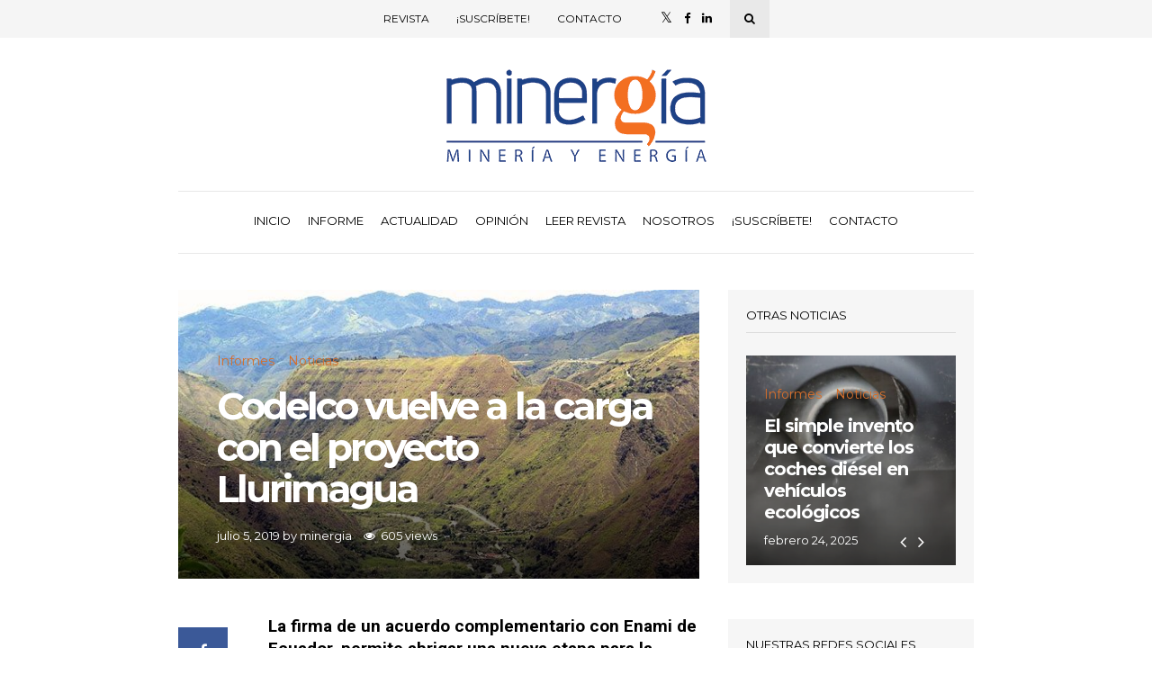

--- FILE ---
content_type: text/html; charset=UTF-8
request_url: https://www.minergiaec.com/codelco-vuelve-a-la-carga-con-el-proyecto-llurimagua/
body_size: 15450
content:
<!DOCTYPE html>
<html lang="es">
<head>
	
	<!-- Meta -->
	<meta charset="UTF-8">
	<meta name="viewport" content="width=device-width, initial-scale=1">
	
	<!-- Link -->
	<link rel="profile" href="https://gmpg.org/xfn/11">
	<link rel="pingback" href="https://www.minergiaec.com/xmlrpc.php">

	<!-- WP Head -->
	<meta name='robots' content='index, follow, max-image-preview:large, max-snippet:-1, max-video-preview:-1' />
	<style>img:is([sizes="auto" i], [sizes^="auto," i]) { contain-intrinsic-size: 3000px 1500px }</style>
	
	<!-- This site is optimized with the Yoast SEO plugin v26.1.1 - https://yoast.com/wordpress/plugins/seo/ -->
	<title>Codelco vuelve a la carga con el proyecto Llurimagua - Revista MINERGÍA</title>
	<meta name="description" content="Codelco vuelve a la carga con el proyecto Llurimagua, La firma de un acuerdo complementario con Enami de Ecuador, permite abrigar una nueva etapa." />
	<link rel="canonical" href="https://www.minergiaec.com/codelco-vuelve-a-la-carga-con-el-proyecto-llurimagua/" />
	<meta property="og:locale" content="es_ES" />
	<meta property="og:type" content="article" />
	<meta property="og:title" content="Codelco vuelve a la carga con el proyecto Llurimagua - Revista MINERGÍA" />
	<meta property="og:description" content="Codelco vuelve a la carga con el proyecto Llurimagua, La firma de un acuerdo complementario con Enami de Ecuador, permite abrigar una nueva etapa." />
	<meta property="og:url" content="https://www.minergiaec.com/codelco-vuelve-a-la-carga-con-el-proyecto-llurimagua/" />
	<meta property="og:site_name" content="Revista MINERGÍA" />
	<meta property="article:publisher" content="https://www.facebook.com/minergiaec/" />
	<meta property="article:published_time" content="2019-07-05T20:34:12+00:00" />
	<meta property="og:image" content="https://www.minergiaec.com/wp-content/uploads/Codelco-Llurimagua-proyecto.jpg" />
	<meta property="og:image:width" content="600" />
	<meta property="og:image:height" content="333" />
	<meta property="og:image:type" content="image/jpeg" />
	<meta name="author" content="minergia" />
	<meta name="twitter:card" content="summary_large_image" />
	<meta name="twitter:creator" content="@minergiaec" />
	<meta name="twitter:site" content="@minergiaec" />
	<meta name="twitter:label1" content="Escrito por" />
	<meta name="twitter:data1" content="minergia" />
	<meta name="twitter:label2" content="Tiempo de lectura" />
	<meta name="twitter:data2" content="4 minutos" />
	<script type="application/ld+json" class="yoast-schema-graph">{"@context":"https://schema.org","@graph":[{"@type":"Article","@id":"https://www.minergiaec.com/codelco-vuelve-a-la-carga-con-el-proyecto-llurimagua/#article","isPartOf":{"@id":"https://www.minergiaec.com/codelco-vuelve-a-la-carga-con-el-proyecto-llurimagua/"},"author":{"name":"minergia","@id":"https://www.minergiaec.com/#/schema/person/e103184e3c1948a9f524b05f67e157aa"},"headline":"Codelco vuelve a la carga con el proyecto Llurimagua","datePublished":"2019-07-05T20:34:12+00:00","mainEntityOfPage":{"@id":"https://www.minergiaec.com/codelco-vuelve-a-la-carga-con-el-proyecto-llurimagua/"},"wordCount":716,"publisher":{"@id":"https://www.minergiaec.com/#organization"},"image":{"@id":"https://www.minergiaec.com/codelco-vuelve-a-la-carga-con-el-proyecto-llurimagua/#primaryimage"},"thumbnailUrl":"https://www.minergiaec.com/wp-content/uploads/Codelco-Llurimagua-proyecto.jpg","articleSection":["Informes","Noticias"],"inLanguage":"es"},{"@type":"WebPage","@id":"https://www.minergiaec.com/codelco-vuelve-a-la-carga-con-el-proyecto-llurimagua/","url":"https://www.minergiaec.com/codelco-vuelve-a-la-carga-con-el-proyecto-llurimagua/","name":"Codelco vuelve a la carga con el proyecto Llurimagua - Revista MINERGÍA","isPartOf":{"@id":"https://www.minergiaec.com/#website"},"primaryImageOfPage":{"@id":"https://www.minergiaec.com/codelco-vuelve-a-la-carga-con-el-proyecto-llurimagua/#primaryimage"},"image":{"@id":"https://www.minergiaec.com/codelco-vuelve-a-la-carga-con-el-proyecto-llurimagua/#primaryimage"},"thumbnailUrl":"https://www.minergiaec.com/wp-content/uploads/Codelco-Llurimagua-proyecto.jpg","datePublished":"2019-07-05T20:34:12+00:00","description":"Codelco vuelve a la carga con el proyecto Llurimagua, La firma de un acuerdo complementario con Enami de Ecuador, permite abrigar una nueva etapa.","breadcrumb":{"@id":"https://www.minergiaec.com/codelco-vuelve-a-la-carga-con-el-proyecto-llurimagua/#breadcrumb"},"inLanguage":"es","potentialAction":[{"@type":"ReadAction","target":["https://www.minergiaec.com/codelco-vuelve-a-la-carga-con-el-proyecto-llurimagua/"]}]},{"@type":"ImageObject","inLanguage":"es","@id":"https://www.minergiaec.com/codelco-vuelve-a-la-carga-con-el-proyecto-llurimagua/#primaryimage","url":"https://www.minergiaec.com/wp-content/uploads/Codelco-Llurimagua-proyecto.jpg","contentUrl":"https://www.minergiaec.com/wp-content/uploads/Codelco-Llurimagua-proyecto.jpg","width":600,"height":333,"caption":"Codelco vuelve a la carga con el proyecto Llurimagua"},{"@type":"BreadcrumbList","@id":"https://www.minergiaec.com/codelco-vuelve-a-la-carga-con-el-proyecto-llurimagua/#breadcrumb","itemListElement":[{"@type":"ListItem","position":1,"name":"Home","item":"https://www.minergiaec.com/"},{"@type":"ListItem","position":2,"name":"Codelco vuelve a la carga con el proyecto Llurimagua"}]},{"@type":"WebSite","@id":"https://www.minergiaec.com/#website","url":"https://www.minergiaec.com/","name":"Revista MINERGÍA","description":"","publisher":{"@id":"https://www.minergiaec.com/#organization"},"potentialAction":[{"@type":"SearchAction","target":{"@type":"EntryPoint","urlTemplate":"https://www.minergiaec.com/?s={search_term_string}"},"query-input":{"@type":"PropertyValueSpecification","valueRequired":true,"valueName":"search_term_string"}}],"inLanguage":"es"},{"@type":"Organization","@id":"https://www.minergiaec.com/#organization","name":"MINERGÍA - Minería en Ecuador","url":"https://www.minergiaec.com/","logo":{"@type":"ImageObject","inLanguage":"es","@id":"https://www.minergiaec.com/#/schema/logo/image/","url":"https://www.minergiaec.com/wp-content/uploads/LOGO-MINERGIAEC.png","contentUrl":"https://www.minergiaec.com/wp-content/uploads/LOGO-MINERGIAEC.png","width":300,"height":115,"caption":"MINERGÍA - Minería en Ecuador"},"image":{"@id":"https://www.minergiaec.com/#/schema/logo/image/"},"sameAs":["https://www.facebook.com/minergiaec/","https://x.com/minergiaec","https://www.linkedin.com/company-beta/9240963/"]},{"@type":"Person","@id":"https://www.minergiaec.com/#/schema/person/e103184e3c1948a9f524b05f67e157aa","name":"minergia","image":{"@type":"ImageObject","inLanguage":"es","@id":"https://www.minergiaec.com/#/schema/person/image/","url":"https://secure.gravatar.com/avatar/69f188b30c4451b916c47f4426a5c00f9458b432c9de4baf3914e32ab29c065c?s=96&d=retro&r=g","contentUrl":"https://secure.gravatar.com/avatar/69f188b30c4451b916c47f4426a5c00f9458b432c9de4baf3914e32ab29c065c?s=96&d=retro&r=g","caption":"minergia"},"sameAs":["https://x.com/minergiaec"]}]}</script>
	<!-- / Yoast SEO plugin. -->


<link rel='dns-prefetch' href='//www.googletagmanager.com' />
<link rel='dns-prefetch' href='//fonts.googleapis.com' />
<link rel="alternate" type="application/rss+xml" title="Revista MINERGÍA &raquo; Feed" href="https://www.minergiaec.com/feed/" />
<script type="text/javascript">
/* <![CDATA[ */
window._wpemojiSettings = {"baseUrl":"https:\/\/s.w.org\/images\/core\/emoji\/15.1.0\/72x72\/","ext":".png","svgUrl":"https:\/\/s.w.org\/images\/core\/emoji\/15.1.0\/svg\/","svgExt":".svg","source":{"concatemoji":"https:\/\/www.minergiaec.com\/wp-includes\/js\/wp-emoji-release.min.js?ver=74c1caf187025403a4890ec02dcf1191"}};
/*! This file is auto-generated */
!function(i,n){var o,s,e;function c(e){try{var t={supportTests:e,timestamp:(new Date).valueOf()};sessionStorage.setItem(o,JSON.stringify(t))}catch(e){}}function p(e,t,n){e.clearRect(0,0,e.canvas.width,e.canvas.height),e.fillText(t,0,0);var t=new Uint32Array(e.getImageData(0,0,e.canvas.width,e.canvas.height).data),r=(e.clearRect(0,0,e.canvas.width,e.canvas.height),e.fillText(n,0,0),new Uint32Array(e.getImageData(0,0,e.canvas.width,e.canvas.height).data));return t.every(function(e,t){return e===r[t]})}function u(e,t,n){switch(t){case"flag":return n(e,"\ud83c\udff3\ufe0f\u200d\u26a7\ufe0f","\ud83c\udff3\ufe0f\u200b\u26a7\ufe0f")?!1:!n(e,"\ud83c\uddfa\ud83c\uddf3","\ud83c\uddfa\u200b\ud83c\uddf3")&&!n(e,"\ud83c\udff4\udb40\udc67\udb40\udc62\udb40\udc65\udb40\udc6e\udb40\udc67\udb40\udc7f","\ud83c\udff4\u200b\udb40\udc67\u200b\udb40\udc62\u200b\udb40\udc65\u200b\udb40\udc6e\u200b\udb40\udc67\u200b\udb40\udc7f");case"emoji":return!n(e,"\ud83d\udc26\u200d\ud83d\udd25","\ud83d\udc26\u200b\ud83d\udd25")}return!1}function f(e,t,n){var r="undefined"!=typeof WorkerGlobalScope&&self instanceof WorkerGlobalScope?new OffscreenCanvas(300,150):i.createElement("canvas"),a=r.getContext("2d",{willReadFrequently:!0}),o=(a.textBaseline="top",a.font="600 32px Arial",{});return e.forEach(function(e){o[e]=t(a,e,n)}),o}function t(e){var t=i.createElement("script");t.src=e,t.defer=!0,i.head.appendChild(t)}"undefined"!=typeof Promise&&(o="wpEmojiSettingsSupports",s=["flag","emoji"],n.supports={everything:!0,everythingExceptFlag:!0},e=new Promise(function(e){i.addEventListener("DOMContentLoaded",e,{once:!0})}),new Promise(function(t){var n=function(){try{var e=JSON.parse(sessionStorage.getItem(o));if("object"==typeof e&&"number"==typeof e.timestamp&&(new Date).valueOf()<e.timestamp+604800&&"object"==typeof e.supportTests)return e.supportTests}catch(e){}return null}();if(!n){if("undefined"!=typeof Worker&&"undefined"!=typeof OffscreenCanvas&&"undefined"!=typeof URL&&URL.createObjectURL&&"undefined"!=typeof Blob)try{var e="postMessage("+f.toString()+"("+[JSON.stringify(s),u.toString(),p.toString()].join(",")+"));",r=new Blob([e],{type:"text/javascript"}),a=new Worker(URL.createObjectURL(r),{name:"wpTestEmojiSupports"});return void(a.onmessage=function(e){c(n=e.data),a.terminate(),t(n)})}catch(e){}c(n=f(s,u,p))}t(n)}).then(function(e){for(var t in e)n.supports[t]=e[t],n.supports.everything=n.supports.everything&&n.supports[t],"flag"!==t&&(n.supports.everythingExceptFlag=n.supports.everythingExceptFlag&&n.supports[t]);n.supports.everythingExceptFlag=n.supports.everythingExceptFlag&&!n.supports.flag,n.DOMReady=!1,n.readyCallback=function(){n.DOMReady=!0}}).then(function(){return e}).then(function(){var e;n.supports.everything||(n.readyCallback(),(e=n.source||{}).concatemoji?t(e.concatemoji):e.wpemoji&&e.twemoji&&(t(e.twemoji),t(e.wpemoji)))}))}((window,document),window._wpemojiSettings);
/* ]]> */
</script>
<link rel='stylesheet' id='admin_caching_style-css' href='https://www.minergiaec.com/wp-content/plugins/browser-caching-with-htaccess/css/admin.css?ver=74c1caf187025403a4890ec02dcf1191' type='text/css' media='all' />
<style id='wp-emoji-styles-inline-css' type='text/css'>

	img.wp-smiley, img.emoji {
		display: inline !important;
		border: none !important;
		box-shadow: none !important;
		height: 1em !important;
		width: 1em !important;
		margin: 0 0.07em !important;
		vertical-align: -0.1em !important;
		background: none !important;
		padding: 0 !important;
	}
</style>
<link rel='stylesheet' id='wp-block-library-css' href='https://www.minergiaec.com/wp-includes/css/dist/block-library/style.min.css?ver=74c1caf187025403a4890ec02dcf1191' type='text/css' media='all' />
<style id='classic-theme-styles-inline-css' type='text/css'>
/*! This file is auto-generated */
.wp-block-button__link{color:#fff;background-color:#32373c;border-radius:9999px;box-shadow:none;text-decoration:none;padding:calc(.667em + 2px) calc(1.333em + 2px);font-size:1.125em}.wp-block-file__button{background:#32373c;color:#fff;text-decoration:none}
</style>
<style id='pdfemb-pdf-embedder-viewer-style-inline-css' type='text/css'>
.wp-block-pdfemb-pdf-embedder-viewer{max-width:none}

</style>
<style id='global-styles-inline-css' type='text/css'>
:root{--wp--preset--aspect-ratio--square: 1;--wp--preset--aspect-ratio--4-3: 4/3;--wp--preset--aspect-ratio--3-4: 3/4;--wp--preset--aspect-ratio--3-2: 3/2;--wp--preset--aspect-ratio--2-3: 2/3;--wp--preset--aspect-ratio--16-9: 16/9;--wp--preset--aspect-ratio--9-16: 9/16;--wp--preset--color--black: #000000;--wp--preset--color--cyan-bluish-gray: #abb8c3;--wp--preset--color--white: #ffffff;--wp--preset--color--pale-pink: #f78da7;--wp--preset--color--vivid-red: #cf2e2e;--wp--preset--color--luminous-vivid-orange: #ff6900;--wp--preset--color--luminous-vivid-amber: #fcb900;--wp--preset--color--light-green-cyan: #7bdcb5;--wp--preset--color--vivid-green-cyan: #00d084;--wp--preset--color--pale-cyan-blue: #8ed1fc;--wp--preset--color--vivid-cyan-blue: #0693e3;--wp--preset--color--vivid-purple: #9b51e0;--wp--preset--gradient--vivid-cyan-blue-to-vivid-purple: linear-gradient(135deg,rgba(6,147,227,1) 0%,rgb(155,81,224) 100%);--wp--preset--gradient--light-green-cyan-to-vivid-green-cyan: linear-gradient(135deg,rgb(122,220,180) 0%,rgb(0,208,130) 100%);--wp--preset--gradient--luminous-vivid-amber-to-luminous-vivid-orange: linear-gradient(135deg,rgba(252,185,0,1) 0%,rgba(255,105,0,1) 100%);--wp--preset--gradient--luminous-vivid-orange-to-vivid-red: linear-gradient(135deg,rgba(255,105,0,1) 0%,rgb(207,46,46) 100%);--wp--preset--gradient--very-light-gray-to-cyan-bluish-gray: linear-gradient(135deg,rgb(238,238,238) 0%,rgb(169,184,195) 100%);--wp--preset--gradient--cool-to-warm-spectrum: linear-gradient(135deg,rgb(74,234,220) 0%,rgb(151,120,209) 20%,rgb(207,42,186) 40%,rgb(238,44,130) 60%,rgb(251,105,98) 80%,rgb(254,248,76) 100%);--wp--preset--gradient--blush-light-purple: linear-gradient(135deg,rgb(255,206,236) 0%,rgb(152,150,240) 100%);--wp--preset--gradient--blush-bordeaux: linear-gradient(135deg,rgb(254,205,165) 0%,rgb(254,45,45) 50%,rgb(107,0,62) 100%);--wp--preset--gradient--luminous-dusk: linear-gradient(135deg,rgb(255,203,112) 0%,rgb(199,81,192) 50%,rgb(65,88,208) 100%);--wp--preset--gradient--pale-ocean: linear-gradient(135deg,rgb(255,245,203) 0%,rgb(182,227,212) 50%,rgb(51,167,181) 100%);--wp--preset--gradient--electric-grass: linear-gradient(135deg,rgb(202,248,128) 0%,rgb(113,206,126) 100%);--wp--preset--gradient--midnight: linear-gradient(135deg,rgb(2,3,129) 0%,rgb(40,116,252) 100%);--wp--preset--font-size--small: 13px;--wp--preset--font-size--medium: 20px;--wp--preset--font-size--large: 36px;--wp--preset--font-size--x-large: 42px;--wp--preset--spacing--20: 0.44rem;--wp--preset--spacing--30: 0.67rem;--wp--preset--spacing--40: 1rem;--wp--preset--spacing--50: 1.5rem;--wp--preset--spacing--60: 2.25rem;--wp--preset--spacing--70: 3.38rem;--wp--preset--spacing--80: 5.06rem;--wp--preset--shadow--natural: 6px 6px 9px rgba(0, 0, 0, 0.2);--wp--preset--shadow--deep: 12px 12px 50px rgba(0, 0, 0, 0.4);--wp--preset--shadow--sharp: 6px 6px 0px rgba(0, 0, 0, 0.2);--wp--preset--shadow--outlined: 6px 6px 0px -3px rgba(255, 255, 255, 1), 6px 6px rgba(0, 0, 0, 1);--wp--preset--shadow--crisp: 6px 6px 0px rgba(0, 0, 0, 1);}:where(.is-layout-flex){gap: 0.5em;}:where(.is-layout-grid){gap: 0.5em;}body .is-layout-flex{display: flex;}.is-layout-flex{flex-wrap: wrap;align-items: center;}.is-layout-flex > :is(*, div){margin: 0;}body .is-layout-grid{display: grid;}.is-layout-grid > :is(*, div){margin: 0;}:where(.wp-block-columns.is-layout-flex){gap: 2em;}:where(.wp-block-columns.is-layout-grid){gap: 2em;}:where(.wp-block-post-template.is-layout-flex){gap: 1.25em;}:where(.wp-block-post-template.is-layout-grid){gap: 1.25em;}.has-black-color{color: var(--wp--preset--color--black) !important;}.has-cyan-bluish-gray-color{color: var(--wp--preset--color--cyan-bluish-gray) !important;}.has-white-color{color: var(--wp--preset--color--white) !important;}.has-pale-pink-color{color: var(--wp--preset--color--pale-pink) !important;}.has-vivid-red-color{color: var(--wp--preset--color--vivid-red) !important;}.has-luminous-vivid-orange-color{color: var(--wp--preset--color--luminous-vivid-orange) !important;}.has-luminous-vivid-amber-color{color: var(--wp--preset--color--luminous-vivid-amber) !important;}.has-light-green-cyan-color{color: var(--wp--preset--color--light-green-cyan) !important;}.has-vivid-green-cyan-color{color: var(--wp--preset--color--vivid-green-cyan) !important;}.has-pale-cyan-blue-color{color: var(--wp--preset--color--pale-cyan-blue) !important;}.has-vivid-cyan-blue-color{color: var(--wp--preset--color--vivid-cyan-blue) !important;}.has-vivid-purple-color{color: var(--wp--preset--color--vivid-purple) !important;}.has-black-background-color{background-color: var(--wp--preset--color--black) !important;}.has-cyan-bluish-gray-background-color{background-color: var(--wp--preset--color--cyan-bluish-gray) !important;}.has-white-background-color{background-color: var(--wp--preset--color--white) !important;}.has-pale-pink-background-color{background-color: var(--wp--preset--color--pale-pink) !important;}.has-vivid-red-background-color{background-color: var(--wp--preset--color--vivid-red) !important;}.has-luminous-vivid-orange-background-color{background-color: var(--wp--preset--color--luminous-vivid-orange) !important;}.has-luminous-vivid-amber-background-color{background-color: var(--wp--preset--color--luminous-vivid-amber) !important;}.has-light-green-cyan-background-color{background-color: var(--wp--preset--color--light-green-cyan) !important;}.has-vivid-green-cyan-background-color{background-color: var(--wp--preset--color--vivid-green-cyan) !important;}.has-pale-cyan-blue-background-color{background-color: var(--wp--preset--color--pale-cyan-blue) !important;}.has-vivid-cyan-blue-background-color{background-color: var(--wp--preset--color--vivid-cyan-blue) !important;}.has-vivid-purple-background-color{background-color: var(--wp--preset--color--vivid-purple) !important;}.has-black-border-color{border-color: var(--wp--preset--color--black) !important;}.has-cyan-bluish-gray-border-color{border-color: var(--wp--preset--color--cyan-bluish-gray) !important;}.has-white-border-color{border-color: var(--wp--preset--color--white) !important;}.has-pale-pink-border-color{border-color: var(--wp--preset--color--pale-pink) !important;}.has-vivid-red-border-color{border-color: var(--wp--preset--color--vivid-red) !important;}.has-luminous-vivid-orange-border-color{border-color: var(--wp--preset--color--luminous-vivid-orange) !important;}.has-luminous-vivid-amber-border-color{border-color: var(--wp--preset--color--luminous-vivid-amber) !important;}.has-light-green-cyan-border-color{border-color: var(--wp--preset--color--light-green-cyan) !important;}.has-vivid-green-cyan-border-color{border-color: var(--wp--preset--color--vivid-green-cyan) !important;}.has-pale-cyan-blue-border-color{border-color: var(--wp--preset--color--pale-cyan-blue) !important;}.has-vivid-cyan-blue-border-color{border-color: var(--wp--preset--color--vivid-cyan-blue) !important;}.has-vivid-purple-border-color{border-color: var(--wp--preset--color--vivid-purple) !important;}.has-vivid-cyan-blue-to-vivid-purple-gradient-background{background: var(--wp--preset--gradient--vivid-cyan-blue-to-vivid-purple) !important;}.has-light-green-cyan-to-vivid-green-cyan-gradient-background{background: var(--wp--preset--gradient--light-green-cyan-to-vivid-green-cyan) !important;}.has-luminous-vivid-amber-to-luminous-vivid-orange-gradient-background{background: var(--wp--preset--gradient--luminous-vivid-amber-to-luminous-vivid-orange) !important;}.has-luminous-vivid-orange-to-vivid-red-gradient-background{background: var(--wp--preset--gradient--luminous-vivid-orange-to-vivid-red) !important;}.has-very-light-gray-to-cyan-bluish-gray-gradient-background{background: var(--wp--preset--gradient--very-light-gray-to-cyan-bluish-gray) !important;}.has-cool-to-warm-spectrum-gradient-background{background: var(--wp--preset--gradient--cool-to-warm-spectrum) !important;}.has-blush-light-purple-gradient-background{background: var(--wp--preset--gradient--blush-light-purple) !important;}.has-blush-bordeaux-gradient-background{background: var(--wp--preset--gradient--blush-bordeaux) !important;}.has-luminous-dusk-gradient-background{background: var(--wp--preset--gradient--luminous-dusk) !important;}.has-pale-ocean-gradient-background{background: var(--wp--preset--gradient--pale-ocean) !important;}.has-electric-grass-gradient-background{background: var(--wp--preset--gradient--electric-grass) !important;}.has-midnight-gradient-background{background: var(--wp--preset--gradient--midnight) !important;}.has-small-font-size{font-size: var(--wp--preset--font-size--small) !important;}.has-medium-font-size{font-size: var(--wp--preset--font-size--medium) !important;}.has-large-font-size{font-size: var(--wp--preset--font-size--large) !important;}.has-x-large-font-size{font-size: var(--wp--preset--font-size--x-large) !important;}
:where(.wp-block-post-template.is-layout-flex){gap: 1.25em;}:where(.wp-block-post-template.is-layout-grid){gap: 1.25em;}
:where(.wp-block-columns.is-layout-flex){gap: 2em;}:where(.wp-block-columns.is-layout-grid){gap: 2em;}
:root :where(.wp-block-pullquote){font-size: 1.5em;line-height: 1.6;}
</style>
<link rel='stylesheet' id='contact-form-7-css' href='https://www.minergiaec.com/wp-content/plugins/contact-form-7/includes/css/styles.css?ver=6.1.2' type='text/css' media='all' />
<link rel='stylesheet' id='wonderwall-magazine-style-css' href='https://www.minergiaec.com/wp-content/themes/wonderwall-premium/style.css?ver=1.1.7.6' type='text/css' media='all' />
<link rel='stylesheet' id='font-awesome-css' href='https://www.minergiaec.com/wp-content/themes/wonderwall-premium/css/fonts/font-awesome/font-awesome.css?ver=74c1caf187025403a4890ec02dcf1191' type='text/css' media='all' />
<link rel='stylesheet' id='wonderwall-magazine-plugins-css' href='https://www.minergiaec.com/wp-content/themes/wonderwall-premium/css/plugins.css?ver=74c1caf187025403a4890ec02dcf1191' type='text/css' media='all' />
<link rel='stylesheet' id='wonderwall-magazine-google-fonts-css' href='//fonts.googleapis.com/css?family=Roboto%3A300%2C400%2C700%2C400italic%7CMontserrat%3A400%2C700%2C400italic%7CAbril+Fatface%3A400%2C400italic%2C700%7CHeebo%3A400%2C400italic%2C700%2C700italic&#038;ver=1.1.7.6' type='text/css' media='all' />
<link rel='stylesheet' id='newsletter-css' href='https://www.minergiaec.com/wp-content/plugins/newsletter/style.css?ver=9.0.5' type='text/css' media='all' />
<script type="text/javascript" src="https://www.minergiaec.com/wp-includes/js/jquery/jquery.min.js?ver=3.7.1" id="jquery-core-js"></script>
<script type="text/javascript" src="https://www.minergiaec.com/wp-includes/js/jquery/jquery-migrate.min.js?ver=3.4.1" id="jquery-migrate-js"></script>
<script type="text/javascript" src="https://www.minergiaec.com/wp-content/plugins/browser-caching-with-htaccess/js/function.js?ver=74c1caf187025403a4890ec02dcf1191" id="admin_caching_script-js"></script>

<!-- Google tag (gtag.js) snippet added by Site Kit -->
<!-- Fragmento de código de Google Analytics añadido por Site Kit -->
<script type="text/javascript" src="https://www.googletagmanager.com/gtag/js?id=GT-TX9RSTB" id="google_gtagjs-js" async></script>
<script type="text/javascript" id="google_gtagjs-js-after">
/* <![CDATA[ */
window.dataLayer = window.dataLayer || [];function gtag(){dataLayer.push(arguments);}
gtag("set","linker",{"domains":["www.minergiaec.com"]});
gtag("js", new Date());
gtag("set", "developer_id.dZTNiMT", true);
gtag("config", "GT-TX9RSTB");
/* ]]> */
</script>
<link rel="https://api.w.org/" href="https://www.minergiaec.com/wp-json/" /><link rel="alternate" title="JSON" type="application/json" href="https://www.minergiaec.com/wp-json/wp/v2/posts/1067" /><link rel="alternate" title="oEmbed (JSON)" type="application/json+oembed" href="https://www.minergiaec.com/wp-json/oembed/1.0/embed?url=https%3A%2F%2Fwww.minergiaec.com%2Fcodelco-vuelve-a-la-carga-con-el-proyecto-llurimagua%2F" />
<link rel="alternate" title="oEmbed (XML)" type="text/xml+oembed" href="https://www.minergiaec.com/wp-json/oembed/1.0/embed?url=https%3A%2F%2Fwww.minergiaec.com%2Fcodelco-vuelve-a-la-carga-con-el-proyecto-llurimagua%2F&#038;format=xml" />
<meta name="generator" content="Site Kit by Google 1.163.0" />
<!-- Google AdSense meta tags added by Site Kit -->
<meta name="google-adsense-platform-account" content="ca-host-pub-2644536267352236">
<meta name="google-adsense-platform-domain" content="sitekit.withgoogle.com">
<!-- End Google AdSense meta tags added by Site Kit -->
<meta name="generator" content="Powered by WPBakery Page Builder - drag and drop page builder for WordPress."/>
<link rel="icon" href="https://www.minergiaec.com/wp-content/uploads/LOGO-MINERGIA2-54e75a0ev1_site_icon-32x32.png" sizes="32x32" />
<link rel="icon" href="https://www.minergiaec.com/wp-content/uploads/LOGO-MINERGIA2-54e75a0ev1_site_icon-256x256.png" sizes="192x192" />
<link rel="apple-touch-icon" href="https://www.minergiaec.com/wp-content/uploads/LOGO-MINERGIA2-54e75a0ev1_site_icon-256x256.png" />
<meta name="msapplication-TileImage" content="https://www.minergiaec.com/wp-content/uploads/LOGO-MINERGIA2-54e75a0ev1_site_icon.png" />
		<style type="text/css" id="wp-custom-css">
			a, .featured-7-primary-cats .post-meta-cats a, .post-s4-cats a, .blog-post-single-header-2 .blog-post-single-cats a, .blog-post-single-header-3 .blog-post-single-cats a, .about-author-name, #footer .posts-list-widget .post-s6-cats a, .comment-reply {
	color: #d56f2c;
}

.navigation-active-line, .section-title-linked-line, .post-meta-cats-line, .instagram-widget-follow-line {
	background-color: #d56f2c;
}

blockquote.blockquote-style-2 {
	border-color: #d56f2c;
}

.fa.fa-twitter{
	font-family:sans-serif;
}
.fa.fa-twitter::before{
	content:"𝕏";
	font-size:1.2em;
}		</style>
		<noscript><style> .wpb_animate_when_almost_visible { opacity: 1; }</style></noscript>
</head>
<body data-rsssl=1 class="wp-singular post-template-default single single-post postid-1067 single-format-standard wp-theme-wonderwall-premium body-header-style-light-v2 body-tagline-has-bg-image body-top-bar-sticky-disabled body-social-sharing-enabled body-featured-image-enabled body-post-content-img-lightbox-enabled wpb-js-composer js-comp-ver-6.4.1 vc_responsive">	

	<div id="container">

		<div id="page" class="site">

			<header id="header" class="site-header">

				<div id="top-bar" data-ddst-selector="#top-bar" data-ddst-label="Top Bar" data-ddst-no-support="typography,border">
	
	<div class="wrapper clearfix">

		<div id="top-bar-navigation"  data-ddst-selector="#top-bar-navigation .menu > li > a" data-ddst-label="Navigation Items" data-ddst-no-support="background,border">
			<div class="menu-top-bar-container"><ul id="top-bar-menu" class="menu"><li id="menu-item-2728" class="menu-item menu-item-type-taxonomy menu-item-object-category menu-item-2728"><a href="https://www.minergiaec.com/category/minergia-pasadas/">Revista</a></li>
<li id="menu-item-2726" class="menu-item menu-item-type-post_type menu-item-object-page menu-item-2726"><a href="https://www.minergiaec.com/suscribete-mineria-y-energia-ecuador/">¡Suscríbete!</a></li>
<li id="menu-item-2727" class="menu-item menu-item-type-post_type menu-item-object-page menu-item-2727"><a href="https://www.minergiaec.com/contacto-minergia-mineria-y-energia-ecuador/">Contacto</a></li>
</ul></div>		</div><!-- #top-bar-navigation -->

		<div id="top-bar-social-search">

			<div id="top-bar-social" class="clearfix" data-ddst-selector="#top-bar-social a" data-ddst-label="Top Bar - Social" data-ddst-no-support="background,border">
									<a href="https://x.com/MinergiaEC" target="_blank"><span class="fa fa-twitter"></span></a>
													<a href="https://www.facebook.com/minergiaec/" target="_blank"><span class="fa fa-facebook"></span></a>
																													<a href="https://www.linkedin.com/company/revista-minerg%C3%ADa-miner%C3%ADa-y-energ%C3%ADa/" target="_blank"><span class="fa fa-linkedin"></span></a>
																																															</div><!-- #top-bar-social -->

			<div id="top-bar-search" class="search-overlay-open" data-ddst-selector="#top-bar-search" data-ddst-label="Top Bar Search" data-ddst-no-support="">
				<span class="fa fa-search"></span>
			</div><!-- #top-bar-search -->

		</div><!-- #top-bar-social-search -->

	</div><!-- .wrapper -->

</div><!-- #top-bar -->
                

				<div id="header-main" style="">

	<div class="wrapper clearfix">

		<div id="logo" data-ddst-label="Logo" data-ddst-selector="#logo" data-ddst-no-support="typography">

			<a href="https://www.minergiaec.com/" rel="home"><img class="has-retina-ver" src="https://www.minergiaec.com/wp-content/uploads/LOGO-MINERGIAEC.png" data-retina-ver="https://www.minergiaec.com/wp-content/uploads/LOGO-MINERGIAEC.png" alt="Revista MINERGÍA" /></a>		
		</div><!-- #logo -->

		

	</div><!-- .wrapper -->

</div><!-- #header-main -->
				<nav id="navigation" data-ddst-selector="#navigation" data-ddst-label="Navigation" data-ddst-no-support="typography">
	
	<div class="wrapper">

		<div id="navigation-inner" data-ddst-selector="#navigation .menu > li > a" data-ddst-label="Navigation Items" data-ddst-no-support="background,border">
			<div class="menu-home-container"><ul id="primary-menu" class="menu"><li id="menu-item-57" class="menu-item menu-item-type-custom menu-item-object-custom menu-item-home menu-item-57"><a href="https://www.minergiaec.com">Inicio</a></li>
<li id="menu-item-315" class="menu-item menu-item-type-taxonomy menu-item-object-category current-post-ancestor current-menu-parent current-post-parent menu-item-315"><a href="https://www.minergiaec.com/category/informes/">Informe</a></li>
<li id="menu-item-328" class="menu-item menu-item-type-taxonomy menu-item-object-category current-post-ancestor current-menu-parent current-post-parent menu-item-328"><a href="https://www.minergiaec.com/category/noticias/">Actualidad</a></li>
<li id="menu-item-339" class="menu-item menu-item-type-taxonomy menu-item-object-category menu-item-339"><a href="https://www.minergiaec.com/category/opinion/">Opinión</a></li>
<li id="menu-item-2004" class="menu-item menu-item-type-custom menu-item-object-custom menu-item-2004"><a target="_blank" href="https://www.minergiaec.com/category/minergia-pasadas/">Leer revista</a></li>
<li id="menu-item-120" class="menu-item menu-item-type-post_type menu-item-object-page menu-item-120"><a href="https://www.minergiaec.com/sobre-minergia/">Nosotros</a></li>
<li id="menu-item-109" class="menu-item menu-item-type-post_type menu-item-object-page menu-item-109"><a href="https://www.minergiaec.com/suscribete-mineria-y-energia-ecuador/">¡Suscríbete!</a></li>
<li id="menu-item-94" class="menu-item menu-item-type-post_type menu-item-object-page current-post-parent menu-item-94"><a href="https://www.minergiaec.com/contacto-minergia-mineria-y-energia-ecuador/">Contacto</a></li>
</ul></div>			<span class="navigation-active-line"></span>
		</div><!-- #navigation-main -->

	</div><!-- .wrapper -->

</nav><!-- #navigation -->

<div id="mobile-navigation">
	<span class="mobile-navigation-hook"><span class="fa fa-reorder"></span>Navigation</span>
	
			<select>
				<option>- Select Page -</option>
																				<option value="https://www.minergiaec.com">Inicio</option>
																									<option value="https://www.minergiaec.com/category/informes/">Informe</option>
																									<option value="https://www.minergiaec.com/category/noticias/">Actualidad</option>
																									<option value="https://www.minergiaec.com/category/opinion/">Opinión</option>
																									<option value="https://www.minergiaec.com/category/minergia-pasadas/">Leer revista</option>
																									<option value="https://www.minergiaec.com/sobre-minergia/">Nosotros</option>
																									<option value="https://www.minergiaec.com/suscribete-mineria-y-energia-ecuador/">¡Suscríbete!</option>
																									<option value="https://www.minergiaec.com/contacto-minergia-mineria-y-energia-ecuador/">Contacto</option>
												</select>
			</div><!-- #mobile-navigation -->				

				

								

									
			</header><!-- #header -->		

			<div id="main" class="site-content">

						
	<div class="wrapper clearfix">

		
		
			<section id="content" class="col col-8 single-content">

				
<div class="blog-post-single-header blog-post-single-header-2">
	
	<div class="blog-post-single-thumb">
					<img width="600" height="333" src="https://www.minergiaec.com/wp-content/uploads/Codelco-Llurimagua-proyecto.jpg" class="attachment-wonderwall-magazine-720-99999 size-wonderwall-magazine-720-99999 wp-post-image" alt="Codelco vuelve a la carga con el proyecto Llurimagua" decoding="async" fetchpriority="high" srcset="https://www.minergiaec.com/wp-content/uploads/Codelco-Llurimagua-proyecto.jpg 600w, https://www.minergiaec.com/wp-content/uploads/Codelco-Llurimagua-proyecto-300x167.jpg 300w, https://www.minergiaec.com/wp-content/uploads/Codelco-Llurimagua-proyecto-245x137.jpg 245w" sizes="(max-width: 600px) 100vw, 600px" />			</div><!-- .blog-post-single-thumb -->

	<div class="blog-post-single-header-overlay"></div>

	<div class="blog-post-single-header-main">

		<div class="blog-post-single-cats">
					<div class="post-meta">
			
							<span class="post-meta-cats" data-ddst-selector=".post-meta-cats a" data-ddst-label="Post Meta - Category" data-ddst-no-support="background,border"><a href="https://www.minergiaec.com/category/informes/" rel="category tag">Informes</a> <a href="https://www.minergiaec.com/category/noticias/" rel="category tag">Noticias</a></span>
			
			
			
			
			
			
			
		</div><!-- .post-meta -->
				</div><!-- .blog-post-single-cats -->

		<h1 class="blog-post-single-title">Codelco vuelve a la carga con el proyecto Llurimagua</h1>

		<div class="blog-post-single-meta">
					<div class="post-meta">
			
			
															<span class="post-meta-date" data-ddst-selector=".post-meta-date" data-ddst-label="Post Meta - Date" data-ddst-no-support="background,border">
					<span class="post-meta-date-date"><time class="entry-date published updated" datetime="2019-07-05T15:34:12-05:00">julio 5, 2019</time></span> 
					<span class="post-meta-date-author">by <span class="author vcard"><a class="url fn n" href="https://www.minergiaec.com/author/minergia/">minergia</a></span></span>				</span>
			
			
			
															<span class="post-meta-separator-clean"></span>				<span class="post-meta-views-count" data-ddst-selector=".post-meta-views-count" data-ddst-label="Post Meta - Views Count" data-ddst-no-support="background,border"><span class="fa fa-eye"></span>605 views</span>
			
			
			
		</div><!-- .post-meta -->
				</div><!-- .blog-post-single-meta -->

	</div><!-- .blog-post-single-header-main -->

</div><!-- .blog-post-single-header -->
<div class="blog-post-single-main">

	<div class="blog-post-single-content">
		<p><strong>La firma de un acuerdo complementario con Enami de Ecuador, permite abrigar una nueva etapa para la concreción de este anhelo. Las autoridades ecuatorianas prevén ampliar la zona de exploración en Imbabura.</strong></p>
<p>La vía se vuelve a despejar para el futuro del proyecto minero Llurimagua. En el primer trimestre del año, la Empresa Nacional Minera de Ecuador (Enami) y la Corporación Nacional de Cobre de Chile (Codelco) firmaron un acuerdo complementario. Así lo informó el Ministerio de Energía y Recursos No Renovables de Ecuador en un comunicado en el que recordó que la minera chilena mantiene un acuerdo con Enami desde 2015. El proyecto <strong>genera hoy alrededor de 100 plazas de trabajo directo</strong> y registra una inversión de unos 42 millones de dólares en el período de 2012 a 2018.</p>
<p>La firma de ese acuerdo complementario, el primero de Codelco fuera de su país, se firmó bajo la figura de Sociedad Anónima, cuyo capital está dividido según las aportaciones de cada socio. En ese sentido, “la participación de Enami será del 51%, mientras que Codelco tendrá el 49%, según establece el acuerdo de accionistas y tras un pronunciamiento favorable de la Procuraduría General del Estado», precisa la nota elaborada por la Cartera de Estado y replicada por Diario El Comercio.</p>
<p>El acuerdo para el desarrollo conjunto de este proyecto de cobre, según las autoridades ecuatorianas, incluye una concesión minera de 4.956 hectáreas ubicada en el cantón Cotacachi, entre las parroquias García Moreno y Peñaherrera, en Imbabura. El proyecto minero de Llurimagua se encuentra en una fase de exploración avanzada mediante una operación técnica por parte de la empresa Exploraciones Andinas Mineras (EMSAEC), que solicitó la autorización para realizar la evaluación económica del depósito mineral.</p>
<p>En la ceremonia de suscripción de la adenda participaron el ministro de Energía y Recursos Naturales No Renovables, Carlos Pérez; el viceministro de Minas, Fernando Benalcázar; el gerente general de la Enami, Juan Sebastián Medina. Además, el embajador de Chile en Quito, Eduardo Tapia; el representante de Codelco en Ecuador, Nicolai Bakovic; y el gerente de EMSAEC, Santiago Bustamante, entre otras autoridades. Ecuador impulsa el desarrollo de una «minería responsable» mediante «la atracción de inversiones con empresas reconocidas por su experiencia y manejo técnico de proyectos a escala mundial», afirmó el Ministerio en su comunicado.</p>
<h2>Mayor exploración en Imbabura</h2>
<p>El Ministerio de Energía y Recursos Naturales No Renovables de Ecuador informó que se proyecta ampliar un área de exploración geológica en 700 hectáreas en <strong>Imbabura</strong>, con vistas a su explotación. La investigación permitirá contar con mayor información del subsuelo que confirme la estimación total de recursos en el depósito mineral.</p>
<p>El viceministro de Minas, Fernando L. Benalcázar, recorrió la zona junto con al gerente de la Empresa Nacional Minera (Enami), Juan Sebastián Medina, y los representantes de la empresa operadora Exploraciones Mineras Andinas (EMSAEC); filial de Codelco, estatal chilena y mayor productora de cobre del mundo. Los trabajos de exploración se suman a los ya ejecutados en otras 700 hectáreas, dentro de la concesión otorgada a la Enami y que en total suma 4.938 hectáreas.</p>
<p>Durante su visita al <strong>proyecto minero de cobre y molibdeno</strong>, la autoridad verificó la zona de almacenamiento de las muestras obtenidas en alrededor de 100.000 metros de sondaje, que han sido recolectadas desde el 2015, a través de 98 plataformas.</p>
<p>En esa jornada, en la que se dieron a conocer los nuevos planes de investigación geológica, el Viceministro del ramo mantuvo diálogos con líderes comunitarios y habitantes de las poblaciones aledañas a la concesión. En el encuentro, que calificó de “histórico”, el responsable escuchó las solicitudes y expectativas de las comunidades vecinas y subrayó el compromiso del Ejecutivo para continuar desarrollando este proyecto con responsabilidad social y ambiental, y generando nuevas oportunidades.</p>
<p>Comunidades y Estado se comprometieron a participar en mesas de trabajo para analizar las posiciones y propuestas del manejo social, ambiental y económico, así como el futuro de la mina, proceso que será liderado por este Ministerios.</p>
	</div><!-- .blog-post-single-content -->

	
	<div class="blog-post-single-link-pages">
			</div><!-- .blog-post-single-link-pages -->

	
		
		<div class="blog-post-single-share">

			
							<a href="#" class="post-share-aside-share post-share-aside-share-facebook" target="_blank" onClick="return wonderwall_magazine_social_share(400, 300, 'https://www.facebook.com/share.php?u=https://www.minergiaec.com/codelco-vuelve-a-la-carga-con-el-proyecto-llurimagua/')"><span class="inactive fa fa-facebook"></span><span class="active fa fa-share"></span></a>
				<a href="#" class="post-share-aside-share post-share-aside-share-pinterest" target="_blank"  onClick="return wonderwall_magazine_social_share(400, 300, 'https://pinterest.com/pin/create/button/?url=https://www.minergiaec.com/codelco-vuelve-a-la-carga-con-el-proyecto-llurimagua/&amp;media=https://www.minergiaec.com/wp-content/uploads/Codelco-Llurimagua-proyecto.jpg')"><span class="inactive fa fa-pinterest"></span><span class="active fa fa-share"></span></a>
				<a href="#" class="post-share-aside-share post-share-aside-share-twitter"  target="_blank" onClick="return wonderwall_magazine_social_share(400, 300, 'https://twitter.com/intent/tweet?text=Codelco vuelve a la carga con el proyecto Llurimagua https://www.minergiaec.com/codelco-vuelve-a-la-carga-con-el-proyecto-llurimagua/')"><span class="inactive fa fa-twitter"></span><span class="active fa fa-share"></span></a>
				<a class="post-share-aside-share post-share-aside-share-email" href="mailto:someone@example.com?subject=Codelco%20vuelve%20a%20la%20carga%20con%20el%20proyecto%20Llurimagua&amp;body=Codelco%20vuelve%20a%20la%20carga%20con%20el%20proyecto%20Llurimagua%20https%3A%2F%2Fwww.minergiaec.com%2Fcodelco-vuelve-a-la-carga-con-el-proyecto-llurimagua%2F"><span class="inactive fa fa-envelope"></span><span class="active fa fa-share"></span></a>
					</div><!-- .blog-post-single-share -->

	
</div><!-- .blog-post-single-main -->

<span class="wonderwall-magazine-count-views" data-post-id="1067">


		<div class="adjacent-posts clearfix">
		
		<div class="adjacent-post adjacent-post-newer col col-6">
			
							
									<div class="adjacent-post-thumb">
												<img src="https://www.minergiaec.com/wp-content/uploads/40-años-camara-mineria-ecuador-548x308.jpg" alt="" />
						<div class="adjacent-post-thumb-overlay"></div>
						<div class="adjacent-post-thumb-text"><span class="fa fa-arrow-left"></span>Previous Post</div>
						<a class="adjacent-post-thumb-link" href="https://www.minergiaec.com/cuatro-decadas-acompanando-el-desarrollo-minero-nacional/"></a>
					</div><!-- .adjacent-post-thumb -->
				
				<div class="adjacent-post-main">

					<h4 class="adjacent-post-title"><a href="https://www.minergiaec.com/cuatro-decadas-acompanando-el-desarrollo-minero-nacional/">Cuatro décadas acompañando el desarrollo minero nacional</a></h4>

					<div class="adjacent-post-meta">
						julio 5, 2019					</div><!-- .adjacent-post-meta -->

				</div><!-- .adjacent-post-main -->

			
		</div><!-- .adjacent-post-newer -->
		
		<div class="adjacent-post adjacent-post-older col col-6 col-last">
			
							
									<div class="adjacent-post-thumb">
												<img src="https://www.minergiaec.com/wp-content/uploads/mineria-ilegal-buenos-aires-ecuador-548x308.jpg" alt="" />
						<div class="adjacent-post-thumb-overlay"></div>
						<div class="adjacent-post-thumb-text">Next Post<span class="fa fa-arrow-right"></span></div>
						<a class="adjacent-post-thumb-link" href="https://www.minergiaec.com/mineria-ilegal-un-operativo-conjunto-de-policias-y-militares-se-aplica-en-la-parroquia-buenos-aires/"></a>
					</div><!-- .adjacent-post-thumb -->
				
				<div class="adjacent-post-main">

					<h4 class="adjacent-post-title"><a href="https://www.minergiaec.com/mineria-ilegal-un-operativo-conjunto-de-policias-y-militares-se-aplica-en-la-parroquia-buenos-aires/">Minería ilegal: Un operativo conjunto de policías y militares se aplica en la parroquia Buenos Aires</a></h4>

					<div class="adjacent-post-meta">
						julio 5, 2019					</div><!-- .adjacent-post-meta -->

				</div><!-- .adjacent-post-main -->

			
		</div><!-- .adjacent-post-newer -->

	</div><!-- .adjacent-posts -->

	<div class="related-posts clearfix"><h2 class="section-title" data-ddst-selector=".section-title span" data-ddst-label="Section Title"><span class="section-title-text">Related Posts</span><span class="section-title-line"></span></h2><div class="post-s2 clearfix col col-4 col-first post-362 post type-post status-publish format-standard has-post-thumbnail hentry category-noticias">

			<div class="post-s2-thumb">
			<a href="https://www.minergiaec.com/proyecto-minero-fruta-del-norte-fortalece-la-preparacion-academica-de-418-estudiantes-en-los-encuentros/"><img width="340" height="191" src="https://www.minergiaec.com/wp-content/uploads/Proyecto-minero-Fruta-del-Norte-340x191.jpg" class="attachment-wonderwall-magazine-340-191 size-wonderwall-magazine-340-191 wp-post-image" alt="Proyecto minero Fruta del Norte" decoding="async" srcset="https://www.minergiaec.com/wp-content/uploads/Proyecto-minero-Fruta-del-Norte-340x191.jpg 340w, https://www.minergiaec.com/wp-content/uploads/Proyecto-minero-Fruta-del-Norte-1100x619.jpg 1100w, https://www.minergiaec.com/wp-content/uploads/Proyecto-minero-Fruta-del-Norte-548x308.jpg 548w, https://www.minergiaec.com/wp-content/uploads/Proyecto-minero-Fruta-del-Norte-245x137.jpg 245w" sizes="(max-width: 340px) 100vw, 340px" /></a>
		</div><!-- .post-s2-thumb -->
	
	<div class="post-s2-main">

		<div class="post-s2-cats">
					<div class="post-meta">
			
							<span class="post-meta-cats" data-ddst-selector=".post-meta-cats a" data-ddst-label="Post Meta - Category" data-ddst-no-support="background,border"><a href="https://www.minergiaec.com/category/noticias/" rel="category tag">Noticias</a></span>
			
			
			
			
			
			
			
		</div><!-- .post-meta -->
				</div><!-- .posts-s2-cats -->
		
		<h2 class="post-s2-title entry-title" data-ddst-selector=".post-s2-title" data-ddst-label="Post S2 - Title" data-ddst-no-support="background,border"><a href="https://www.minergiaec.com/proyecto-minero-fruta-del-norte-fortalece-la-preparacion-academica-de-418-estudiantes-en-los-encuentros/">Proyecto minero Fruta del Norte fortalece la preparación académica de 418 estudiantes en Los Encuentros</a></h2>

		<div class="post-s2-excerpt" data-ddst-selector=".post-s2-excerpt" data-ddst-label="Post S2 - Excerpt" data-ddst-no-support="background,border">
			<p>La preparación integral de 418 jóvenes es el reto del programa de reforzamiento académico impulsado por la Unidad Educativa del Milenio “10 de Noviembre” con el apoyo de la empresa Lundin Gold, operadora del proyecto minero Fruta del Norte, en la provincia de Zamora Chinchipe. Ambas entidades mantienen una alianza con Junior Achievement Ecuador (JAE) [&hellip;]</p>
		</div><!-- .posts-2-excerpt -->

		<div class="post-s2-date">
					<div class="post-meta">
			
			
															<span class="post-meta-date" data-ddst-selector=".post-meta-date" data-ddst-label="Post Meta - Date" data-ddst-no-support="background,border">
					<span class="post-meta-date-date"><time class="entry-date published" datetime="2017-04-21T11:59:05-05:00">abril 21, 2017</time><time class="updated" datetime="2017-07-31T17:16:00-05:00">julio 31, 2017</time></span> 
					<span class="post-meta-date-author">by <span class="author vcard"><a class="url fn n" href="https://www.minergiaec.com/author/minergia/">minergia</a></span></span>				</span>
			
			
			
			
			
			
		</div><!-- .post-meta -->
				</div><!-- .post-s2-date -->

	</div><!-- .post-s2-main -->

</div><!-- .post-s2 --><div class="post-s2 clearfix col col-4  post-964 post type-post status-publish format-standard has-post-thumbnail hentry category-informes category-noticias">

			<div class="post-s2-thumb">
			<a href="https://www.minergiaec.com/el-tiempo-es-el-peor-enemigo-para-el-proyecto-loma-larga/"><img width="340" height="191" src="https://www.minergiaec.com/wp-content/uploads/Loma-Larga-Cortesía-El-Comercio-340x191.jpeg" class="attachment-wonderwall-magazine-340-191 size-wonderwall-magazine-340-191 wp-post-image" alt="El tiempo es el peor enemigo para el proyecto Loma Larga" decoding="async" srcset="https://www.minergiaec.com/wp-content/uploads/Loma-Larga-Cortesía-El-Comercio-340x191.jpeg 340w, https://www.minergiaec.com/wp-content/uploads/Loma-Larga-Cortesía-El-Comercio-548x308.jpeg 548w, https://www.minergiaec.com/wp-content/uploads/Loma-Larga-Cortesía-El-Comercio-245x137.jpeg 245w" sizes="(max-width: 340px) 100vw, 340px" /></a>
		</div><!-- .post-s2-thumb -->
	
	<div class="post-s2-main">

		<div class="post-s2-cats">
					<div class="post-meta">
			
							<span class="post-meta-cats" data-ddst-selector=".post-meta-cats a" data-ddst-label="Post Meta - Category" data-ddst-no-support="background,border"><a href="https://www.minergiaec.com/category/informes/" rel="category tag">Informes</a> <a href="https://www.minergiaec.com/category/noticias/" rel="category tag">Noticias</a></span>
			
			
			
			
			
			
			
		</div><!-- .post-meta -->
				</div><!-- .posts-s2-cats -->
		
		<h2 class="post-s2-title entry-title" data-ddst-selector=".post-s2-title" data-ddst-label="Post S2 - Title" data-ddst-no-support="background,border"><a href="https://www.minergiaec.com/el-tiempo-es-el-peor-enemigo-para-el-proyecto-loma-larga/">El tiempo es el peor enemigo para el proyecto Loma Larga</a></h2>

		<div class="post-s2-excerpt" data-ddst-selector=".post-s2-excerpt" data-ddst-label="Post S2 - Excerpt" data-ddst-no-support="background,border">
			<p>En una carrera contrarreloj, las autoridades mineras del Ecuador intentan utilizar la vía legal para lograr que una consulta popular no se efectúe el 24 de marzo del 2019. En la zona de influencia hay tensión. Las intenciones de desarrollar el megaproyecto minero Loma Larga, en Azuay, podrían derrumbarse por la consulta popular que se [&hellip;]</p>
		</div><!-- .posts-2-excerpt -->

		<div class="post-s2-date">
					<div class="post-meta">
			
			
															<span class="post-meta-date" data-ddst-selector=".post-meta-date" data-ddst-label="Post Meta - Date" data-ddst-no-support="background,border">
					<span class="post-meta-date-date"><time class="entry-date published updated" datetime="2019-03-20T11:26:14-05:00">marzo 20, 2019</time></span> 
					<span class="post-meta-date-author">by <span class="author vcard"><a class="url fn n" href="https://www.minergiaec.com/author/minergia/">minergia</a></span></span>				</span>
			
			
			
			
			
			
		</div><!-- .post-meta -->
				</div><!-- .post-s2-date -->

	</div><!-- .post-s2-main -->

</div><!-- .post-s2 --><div class="post-s2 clearfix col col-4 col-last post-2589 post type-post status-publish format-standard has-post-thumbnail hentry category-informes tag-informe">

			<div class="post-s2-thumb">
			<a href="https://www.minergiaec.com/ingeniera-multifacetica-quiere-vestir-de-rosa-mineria/"><img width="340" height="191" src="https://www.minergiaec.com/wp-content/uploads/mineria-mujeres-rosa-340x191.jpg" class="attachment-wonderwall-magazine-340-191 size-wonderwall-magazine-340-191 wp-post-image" alt="minería rosa mujeres en la mineria industria" decoding="async" loading="lazy" srcset="https://www.minergiaec.com/wp-content/uploads/mineria-mujeres-rosa-340x191.jpg 340w, https://www.minergiaec.com/wp-content/uploads/mineria-mujeres-rosa-548x308.jpg 548w, https://www.minergiaec.com/wp-content/uploads/mineria-mujeres-rosa-245x137.jpg 245w, https://www.minergiaec.com/wp-content/uploads/mineria-mujeres-rosa-290x162.jpg 290w" sizes="auto, (max-width: 340px) 100vw, 340px" /></a>
		</div><!-- .post-s2-thumb -->
	
	<div class="post-s2-main">

		<div class="post-s2-cats">
					<div class="post-meta">
			
							<span class="post-meta-cats" data-ddst-selector=".post-meta-cats a" data-ddst-label="Post Meta - Category" data-ddst-no-support="background,border"><a href="https://www.minergiaec.com/category/informes/" rel="category tag">Informes</a></span>
			
			
			
			
			
			
			
		</div><!-- .post-meta -->
				</div><!-- .posts-s2-cats -->
		
		<h2 class="post-s2-title entry-title" data-ddst-selector=".post-s2-title" data-ddst-label="Post S2 - Title" data-ddst-no-support="background,border"><a href="https://www.minergiaec.com/ingeniera-multifacetica-quiere-vestir-de-rosa-mineria/">La ingeniera multifacética que quiere vestir de rosa a la minería</a></h2>

		<div class="post-s2-excerpt" data-ddst-selector=".post-s2-excerpt" data-ddst-label="Post S2 - Excerpt" data-ddst-no-support="background,border">
			<p>Verónica Sotelo ha dedicado su vida profesional a la seguridad industrial. Instructora de trabajos en alturas y espacios confinados, capacitadora al personal operativo iletrado, especialista en evacuación en minería subterránea, guía de turismo y amante de los deportes de riesgo. Hoy, impulsa un proyecto denominado ‘Cascos Rosa Industrial Ecuador’, para impulsar el papel de la [&hellip;]</p>
		</div><!-- .posts-2-excerpt -->

		<div class="post-s2-date">
					<div class="post-meta">
			
			
															<span class="post-meta-date" data-ddst-selector=".post-meta-date" data-ddst-label="Post Meta - Date" data-ddst-no-support="background,border">
					<span class="post-meta-date-date"><time class="entry-date published" datetime="2022-03-25T11:57:31-05:00">marzo 25, 2022</time><time class="updated" datetime="2022-06-29T09:56:02-05:00">junio 29, 2022</time></span> 
					<span class="post-meta-date-author">by <span class="author vcard"><a class="url fn n" href="https://www.minergiaec.com/author/minergia/">minergia</a></span></span>				</span>
			
			
			
			
			
			
		</div><!-- .post-meta -->
				</div><!-- .post-s2-date -->

	</div><!-- .post-s2-main -->

</div><!-- .post-s2 --></div><!-- .related-posts -->

			</section><!-- #content -->

					<aside id="sidebar" class="col col-4 col-last sticky-sidebar-enabled">
		<div id="wonderwall_magazine_posts_list_widget-4" class="widget widget_wonderwall_magazine_posts_list_widget"><h2 class="widget-title" data-ddst-selector="#sidebar .widget-title" data-ddst-label="Sidebar - Widget Title">Otras noticias</h2>
			<div class="posts-list-widget posts-list-widget-style-4 clearfix">

				
					<div class="carousel-wrapper">

						<div class="carousel" data-items="1">

				
				<div class="post-s4 clearfix carousel-item  post-4096 post type-post status-publish format-standard has-post-thumbnail hentry category-informes category-noticias tag-informe">

			<div class="post-s4-thumb">
			<a href="https://www.minergiaec.com/simple-invento-convierte-coches-diesel-vehiculos-ecologicos/"><img width="340" height="340" src="https://www.minergiaec.com/wp-content/uploads/autos-diesel-ecologicos-340x340.jpg" class="carousel-image wp-post-image" alt="Investigadores estadounidenses aseguran que una simple actualización de ‘software’ puede hacer que los coches con motores diésel se adapten a otros combustibles menos contaminantes" decoding="async" loading="lazy" srcset="https://www.minergiaec.com/wp-content/uploads/autos-diesel-ecologicos-340x340.jpg 340w, https://www.minergiaec.com/wp-content/uploads/autos-diesel-ecologicos-150x150.jpg 150w, https://www.minergiaec.com/wp-content/uploads/autos-diesel-ecologicos-720x720.jpg 720w, https://www.minergiaec.com/wp-content/uploads/autos-diesel-ecologicos-548x548.jpg 548w, https://www.minergiaec.com/wp-content/uploads/autos-diesel-ecologicos-80x80.jpg 80w" sizes="auto, (max-width: 340px) 100vw, 340px" /></a>
			<div class="post-s4-thumb-overlay"></div>
			<div class="post-s4-thumb-overlay-2"></div>
		</div><!-- .post-s4-thumb -->
	
	<div class="post-s4-main">

		<div class="post-s4-main-inner">

			<div class="post-s4-cats">
						<div class="post-meta">
			
							<span class="post-meta-cats" data-ddst-selector=".post-meta-cats a" data-ddst-label="Post Meta - Category" data-ddst-no-support="background,border"><a href="https://www.minergiaec.com/category/informes/" rel="category tag">Informes</a> <a href="https://www.minergiaec.com/category/noticias/" rel="category tag">Noticias</a></span>
			
			
			
			
			
			
			
		</div><!-- .post-meta -->
					</div><!-- .posts-s4-cats -->

			<h2 class="post-s4-title entry-title" data-ddst-selector=".post-s4-title" data-ddst-label="Post S4 - Title" data-ddst-no-support="background,border"><a href="https://www.minergiaec.com/simple-invento-convierte-coches-diesel-vehiculos-ecologicos/">El simple invento que convierte los coches diésel en vehículos ecológicos</a></h2>

			<div class="post-s4-date">
						<div class="post-meta">
			
			
															<span class="post-meta-date" data-ddst-selector=".post-meta-date" data-ddst-label="Post Meta - Date" data-ddst-no-support="background,border">
					<span class="post-meta-date-date"><time class="entry-date published updated" datetime="2025-02-24T17:17:13-05:00">febrero 24, 2025</time></span> 
					<span class="post-meta-date-author">by <span class="author vcard"><a class="url fn n" href="https://www.minergiaec.com/author/minergia/">minergia</a></span></span>				</span>
			
			
			
			
			
			
		</div><!-- .post-meta -->
					</div><!-- .post-s4-date -->

		</div><!-- .post-s4-main-inner -->

	</div><!-- .post-s4-main -->

</div><!-- .post-s4 --><div class="post-s4 clearfix carousel-item  post-4093 post type-post status-publish format-standard has-post-thumbnail hentry category-energia category-informes category-noticias">

			<div class="post-s4-thumb">
			<a href="https://www.minergiaec.com/hito-para-humanidad-arboles-convertidos-generadores-energia/"><img width="340" height="340" src="https://www.minergiaec.com/wp-content/uploads/arboles-energia-electrica-340x340.jpg" class="carousel-image wp-post-image" alt="Un proyecto denominado Concept Crafted Creations busca combinar la generación de energía renovable con el mantenimiento de los recursos naturales de una forma nunca vista. Un nuevo proyecto busca exprimir al máximo el potencial de los árboles. Quiere convertirlos en generadores de energía eólica sin dañarlos, aprovechando su movimiento natural generado por el viento. Los árboles y los bosques son un recurso natural relevante por el papel que desempeñan en la conservación de la biodiversidad, la estabilización de los ecosistemas locales y la mitigación del cambio climático. No obstante, hay algo que no podían hacer hasta ahora: generar electricidad. En una nota registrada por el portal Ecoticias, se describe cómo un proyecto denominado “Concept Crafted Creations” busca convertir árboles en productores de energía eólica sin cambiar o perjudicar su estructura natural. Esta perspectiva combinaría la generación de energía renovable con el mantenimiento de los recursos naturales de una forma nunca vista. El concepto usa un generador lineal que va conectado al tronco del árbol. Este dispositivo, que incorpora un eje con imanes permanentes y bobinas enrolladas a mano, origina electricidad a través del movimiento de las ramas generado por el viento. Las ramas del árbol van unidas a cuerdas que se encargan de transferir la energía cinética a un sistema rotativo impreso en 3D. Este método transforma el movimiento en energía eléctrica. Los aspectos clave de esta propuesta son el movimiento natural, la eficiencia optimizada y la adaptabilidad. En el primero se aprovechan los movimientos del tronco y las ramas, como la oscilación y la flexión, para elaborar energía. Asimismo, en el segundo, el generador queda diseñado para maximizar la transformación de energía con bobinas enrolladas de manera precisa y un mecanismo de engranajes que extiende el movimiento. Respecto al último rasgo, pueden conectarse varios generadores y ramas a un solo árbol para incrementa la generación de energía. Pese a que el proyecto todavía se encuentra en una fase de prueba de concepto, el prototipo inicial arroja resultados óptimos. El objetivo de la iniciativa en establecer colaboraciones con otros expertos en energía renovable para ir perfeccionando su diseño y explorar nuevas aplicaciones. El sistema actual todavía presenta retos, como mejoras en la eficiencia y la adaptabilidad a diversos tipos de árboles y condiciones climáticas. Además, será vital analizar la viabilidad económica de la tecnología y su impacto a largo plazo Concept Crafted Creations" decoding="async" loading="lazy" srcset="https://www.minergiaec.com/wp-content/uploads/arboles-energia-electrica-340x340.jpg 340w, https://www.minergiaec.com/wp-content/uploads/arboles-energia-electrica-150x150.jpg 150w, https://www.minergiaec.com/wp-content/uploads/arboles-energia-electrica-720x720.jpg 720w, https://www.minergiaec.com/wp-content/uploads/arboles-energia-electrica-548x548.jpg 548w, https://www.minergiaec.com/wp-content/uploads/arboles-energia-electrica-80x80.jpg 80w" sizes="auto, (max-width: 340px) 100vw, 340px" /></a>
			<div class="post-s4-thumb-overlay"></div>
			<div class="post-s4-thumb-overlay-2"></div>
		</div><!-- .post-s4-thumb -->
	
	<div class="post-s4-main">

		<div class="post-s4-main-inner">

			<div class="post-s4-cats">
						<div class="post-meta">
			
							<span class="post-meta-cats" data-ddst-selector=".post-meta-cats a" data-ddst-label="Post Meta - Category" data-ddst-no-support="background,border"><a href="https://www.minergiaec.com/category/energia/" rel="category tag">Energía</a> <a href="https://www.minergiaec.com/category/informes/" rel="category tag">Informes</a> <a href="https://www.minergiaec.com/category/noticias/" rel="category tag">Noticias</a></span>
			
			
			
			
			
			
			
		</div><!-- .post-meta -->
					</div><!-- .posts-s4-cats -->

			<h2 class="post-s4-title entry-title" data-ddst-selector=".post-s4-title" data-ddst-label="Post S4 - Title" data-ddst-no-support="background,border"><a href="https://www.minergiaec.com/hito-para-humanidad-arboles-convertidos-generadores-energia/">Hito para la humanidad: árboles convertidos en generadores de energía</a></h2>

			<div class="post-s4-date">
						<div class="post-meta">
			
			
															<span class="post-meta-date" data-ddst-selector=".post-meta-date" data-ddst-label="Post Meta - Date" data-ddst-no-support="background,border">
					<span class="post-meta-date-date"><time class="entry-date published updated" datetime="2025-02-24T17:12:20-05:00">febrero 24, 2025</time></span> 
					<span class="post-meta-date-author">by <span class="author vcard"><a class="url fn n" href="https://www.minergiaec.com/author/minergia/">minergia</a></span></span>				</span>
			
			
			
			
			
			
		</div><!-- .post-meta -->
					</div><!-- .post-s4-date -->

		</div><!-- .post-s4-main-inner -->

	</div><!-- .post-s4-main -->

</div><!-- .post-s4 --><div class="post-s4 clearfix carousel-item  post-4089 post type-post status-publish format-standard has-post-thumbnail hentry category-informes category-noticias">

			<div class="post-s4-thumb">
			<a href="https://www.minergiaec.com/el-viaje-de-spacex-hacia-el-turismo-espacial-ecologico/"><img width="340" height="340" src="https://www.minergiaec.com/wp-content/uploads/SpaceX-340x340.jpg" class="carousel-image wp-post-image" alt="La integración solar y tecnologías de propulsión verde en Starship tiene como objetivo reducir la dependencia de los combustibles fósiles SpaceX" decoding="async" loading="lazy" srcset="https://www.minergiaec.com/wp-content/uploads/SpaceX-340x340.jpg 340w, https://www.minergiaec.com/wp-content/uploads/SpaceX-150x150.jpg 150w, https://www.minergiaec.com/wp-content/uploads/SpaceX-720x720.jpg 720w, https://www.minergiaec.com/wp-content/uploads/SpaceX-548x548.jpg 548w, https://www.minergiaec.com/wp-content/uploads/SpaceX-80x80.jpg 80w" sizes="auto, (max-width: 340px) 100vw, 340px" /></a>
			<div class="post-s4-thumb-overlay"></div>
			<div class="post-s4-thumb-overlay-2"></div>
		</div><!-- .post-s4-thumb -->
	
	<div class="post-s4-main">

		<div class="post-s4-main-inner">

			<div class="post-s4-cats">
						<div class="post-meta">
			
							<span class="post-meta-cats" data-ddst-selector=".post-meta-cats a" data-ddst-label="Post Meta - Category" data-ddst-no-support="background,border"><a href="https://www.minergiaec.com/category/informes/" rel="category tag">Informes</a> <a href="https://www.minergiaec.com/category/noticias/" rel="category tag">Noticias</a></span>
			
			
			
			
			
			
			
		</div><!-- .post-meta -->
					</div><!-- .posts-s4-cats -->

			<h2 class="post-s4-title entry-title" data-ddst-selector=".post-s4-title" data-ddst-label="Post S4 - Title" data-ddst-no-support="background,border"><a href="https://www.minergiaec.com/el-viaje-de-spacex-hacia-el-turismo-espacial-ecologico/">El viaje de SpaceX hacia el turismo espacial ecológico</a></h2>

			<div class="post-s4-date">
						<div class="post-meta">
			
			
															<span class="post-meta-date" data-ddst-selector=".post-meta-date" data-ddst-label="Post Meta - Date" data-ddst-no-support="background,border">
					<span class="post-meta-date-date"><time class="entry-date published updated" datetime="2025-02-24T17:07:03-05:00">febrero 24, 2025</time></span> 
					<span class="post-meta-date-author">by <span class="author vcard"><a class="url fn n" href="https://www.minergiaec.com/author/minergia/">minergia</a></span></span>				</span>
			
			
			
			
			
			
		</div><!-- .post-meta -->
					</div><!-- .post-s4-date -->

		</div><!-- .post-s4-main-inner -->

	</div><!-- .post-s4-main -->

</div><!-- .post-s4 --><div class="post-s4 clearfix carousel-item  post-4017 post type-post status-publish format-standard has-post-thumbnail hentry category-informes category-noticias tag-informe">

			<div class="post-s4-thumb">
			<a href="https://www.minergiaec.com/plan-evitar-apagones-quedo-corto-vuelven/"><img width="340" height="340" src="https://www.minergiaec.com/wp-content/uploads/planes-apagones-crisis-electrica-Ecuador-340x340.jpg" class="carousel-image wp-post-image" alt="planes evitar apaganes fracasaron Ecuador crisis electrica estiaje" decoding="async" loading="lazy" srcset="https://www.minergiaec.com/wp-content/uploads/planes-apagones-crisis-electrica-Ecuador-340x340.jpg 340w, https://www.minergiaec.com/wp-content/uploads/planes-apagones-crisis-electrica-Ecuador-150x150.jpg 150w, https://www.minergiaec.com/wp-content/uploads/planes-apagones-crisis-electrica-Ecuador-548x548.jpg 548w, https://www.minergiaec.com/wp-content/uploads/planes-apagones-crisis-electrica-Ecuador-80x80.jpg 80w" sizes="auto, (max-width: 340px) 100vw, 340px" /></a>
			<div class="post-s4-thumb-overlay"></div>
			<div class="post-s4-thumb-overlay-2"></div>
		</div><!-- .post-s4-thumb -->
	
	<div class="post-s4-main">

		<div class="post-s4-main-inner">

			<div class="post-s4-cats">
						<div class="post-meta">
			
							<span class="post-meta-cats" data-ddst-selector=".post-meta-cats a" data-ddst-label="Post Meta - Category" data-ddst-no-support="background,border"><a href="https://www.minergiaec.com/category/informes/" rel="category tag">Informes</a> <a href="https://www.minergiaec.com/category/noticias/" rel="category tag">Noticias</a></span>
			
			
			
			
			
			
			
		</div><!-- .post-meta -->
					</div><!-- .posts-s4-cats -->

			<h2 class="post-s4-title entry-title" data-ddst-selector=".post-s4-title" data-ddst-label="Post S4 - Title" data-ddst-no-support="background,border"><a href="https://www.minergiaec.com/plan-evitar-apagones-quedo-corto-vuelven/">El plan para evitar los apagones se quedó corto; vuelven</a></h2>

			<div class="post-s4-date">
						<div class="post-meta">
			
			
															<span class="post-meta-date" data-ddst-selector=".post-meta-date" data-ddst-label="Post Meta - Date" data-ddst-no-support="background,border">
					<span class="post-meta-date-date"><time class="entry-date published updated" datetime="2024-09-24T12:54:59-05:00">septiembre 24, 2024</time></span> 
					<span class="post-meta-date-author">by <span class="author vcard"><a class="url fn n" href="https://www.minergiaec.com/author/minergia/">minergia</a></span></span>				</span>
			
			
			
			
			
			
		</div><!-- .post-meta -->
					</div><!-- .post-s4-date -->

		</div><!-- .post-s4-main-inner -->

	</div><!-- .post-s4-main -->

</div><!-- .post-s4 -->
				
						</div><!-- .carousel -->

						
							<span class="carousel-nav-prev"><span class="fa fa-angle-left"></span></span>
							<span class="carousel-nav-next"><span class="fa fa-angle-right"></span></span>

						
					</div><!-- .carousel-wrapper -->

				
			</div><!-- .posts-list-widget -->

			</div><div id="wonderwall_magazine_social_widget-4" class="widget widget_wonderwall_magazine_social_widget"><h2 class="widget-title" data-ddst-selector="#sidebar .widget-title" data-ddst-label="Sidebar - Widget Title">Nuestras Redes Sociales</h2>
			<div class="social-widget">

									<span class="social-widget-link social-link-facebook">
						<span class="social-widget-link-count"><span class="fa fa-facebook"></span></span>
						<span class="social-widget-link-title">Facebook</span>
						<a href="https://www.facebook.com/minergiaec/" target="_blank"></a>
					</span><!-- .social-widget-link -->
																	<span class="social-widget-link social-link-twitter">
						<span class="social-widget-link-count"><span class="fa fa-twitter"></span></span>
						<span class="social-widget-link-title">Twitter / X</span>
						<a href="https://x.com/MinergiaEC" target="_blank"></a>
					</span><!-- .social-widget-link -->
																					<span class="social-widget-link social-link-linkedin">
						<span class="social-widget-link-count"><span class="fa fa-linkedin"></span></span>
						<span class="social-widget-link-title">LinkedIn</span>
						<a href="https://www.linkedin.com/company/revista-minerg%C3%ADa-miner%C3%ADa-y-energ%C3%ADa/" target="_blank"></a>
					</span><!-- .social-widget-link -->
				
			</div><!-- .subscribe-widget -->

		</div><div id="wonderwall_magazine_categories_widget-4" class="widget widget_wonderwall_magazine_categories_widget"><h2 class="widget-title" data-ddst-selector="#sidebar .widget-title" data-ddst-label="Sidebar - Widget Title">Categories</h2>
			<div class="categories-widget">
														<div class="categories-widget-category ">
												<span class="categories-widget-category-title">Energía</span>
												<a href="https://www.minergiaec.com/category/energia/" class="categories-widget-category-link"></a>
					</div><!-- .categories-widget-category -->
														<div class="categories-widget-category ">
												<span class="categories-widget-category-title">Informes</span>
												<a href="https://www.minergiaec.com/category/informes/" class="categories-widget-category-link"></a>
					</div><!-- .categories-widget-category -->
														<div class="categories-widget-category ">
												<span class="categories-widget-category-title">MINERGÍA</span>
												<a href="https://www.minergiaec.com/category/minergia/" class="categories-widget-category-link"></a>
					</div><!-- .categories-widget-category -->
														<div class="categories-widget-category ">
												<span class="categories-widget-category-title">MINERGÍA PASADAS</span>
												<a href="https://www.minergiaec.com/category/minergia-pasadas/" class="categories-widget-category-link"></a>
					</div><!-- .categories-widget-category -->
														<div class="categories-widget-category ">
												<span class="categories-widget-category-title">Minería y Elecciones</span>
												<a href="https://www.minergiaec.com/category/mineria-y-elecciones/" class="categories-widget-category-link"></a>
					</div><!-- .categories-widget-category -->
														<div class="categories-widget-category ">
												<span class="categories-widget-category-title">Noticias</span>
												<a href="https://www.minergiaec.com/category/noticias/" class="categories-widget-category-link"></a>
					</div><!-- .categories-widget-category -->
														<div class="categories-widget-category ">
												<span class="categories-widget-category-title">Opinión</span>
												<a href="https://www.minergiaec.com/category/opinion/" class="categories-widget-category-link"></a>
					</div><!-- .categories-widget-category -->
														<div class="categories-widget-category ">
												<span class="categories-widget-category-title">Suscríbete</span>
												<a href="https://www.minergiaec.com/category/suscribete/" class="categories-widget-category-link"></a>
					</div><!-- .categories-widget-category -->
							</div><!-- .categories-widget -->

		</div>	</aside><!-- #sidebar -->

		
	</div><!-- .wrapper -->

				
				
			</div><!-- #main -->

			<footer id="footer" class="site-footer">

				

				
				
	<div id="footer-widgets" data-ddst-selector="#footer-widgets" data-ddst-label="Footer Widgets" data-ddst-no-support="typography,border">
		
		<div class="wrapper clearfix">

							<div class="footer-widgets-1 col col-4">
					<div id="wonderwall_magazine_categories_widget-3" class="widget widget_wonderwall_magazine_categories_widget" data-ddst-selector="#footer-widgets .widget" data-ddst-label="Footer - Widget"><h2 class="widget-title" data-ddst-selector="#footer .widget-title" data-ddst-label="Footer - Widget Title">Categorías</h2>
			<div class="categories-widget">
														<div class="categories-widget-category ">
												<span class="categories-widget-category-title">Energía</span>
												<a href="https://www.minergiaec.com/category/energia/" class="categories-widget-category-link"></a>
					</div><!-- .categories-widget-category -->
														<div class="categories-widget-category ">
												<span class="categories-widget-category-title">Informes</span>
												<a href="https://www.minergiaec.com/category/informes/" class="categories-widget-category-link"></a>
					</div><!-- .categories-widget-category -->
														<div class="categories-widget-category ">
												<span class="categories-widget-category-title">MINERGÍA</span>
												<a href="https://www.minergiaec.com/category/minergia/" class="categories-widget-category-link"></a>
					</div><!-- .categories-widget-category -->
														<div class="categories-widget-category ">
												<span class="categories-widget-category-title">MINERGÍA PASADAS</span>
												<a href="https://www.minergiaec.com/category/minergia-pasadas/" class="categories-widget-category-link"></a>
					</div><!-- .categories-widget-category -->
														<div class="categories-widget-category ">
												<span class="categories-widget-category-title">Minería y Elecciones</span>
												<a href="https://www.minergiaec.com/category/mineria-y-elecciones/" class="categories-widget-category-link"></a>
					</div><!-- .categories-widget-category -->
														<div class="categories-widget-category ">
												<span class="categories-widget-category-title">Noticias</span>
												<a href="https://www.minergiaec.com/category/noticias/" class="categories-widget-category-link"></a>
					</div><!-- .categories-widget-category -->
														<div class="categories-widget-category ">
												<span class="categories-widget-category-title">Opinión</span>
												<a href="https://www.minergiaec.com/category/opinion/" class="categories-widget-category-link"></a>
					</div><!-- .categories-widget-category -->
														<div class="categories-widget-category ">
												<span class="categories-widget-category-title">Suscríbete</span>
												<a href="https://www.minergiaec.com/category/suscribete/" class="categories-widget-category-link"></a>
					</div><!-- .categories-widget-category -->
							</div><!-- .categories-widget -->

		</div>				</div><!-- .footer-widgets-1 -->
			
							<div class="footer-widgets-2 col col-4">
					<div id="wonderwall_magazine_posts_list_widget-2" class="widget widget_wonderwall_magazine_posts_list_widget" data-ddst-selector="#footer-widgets .widget" data-ddst-label="Footer - Widget"><h2 class="widget-title" data-ddst-selector="#footer .widget-title" data-ddst-label="Footer - Widget Title">Publicaciones</h2>
			<div class="posts-list-widget posts-list-widget-style-6 clearfix">

				
				<div class="post-s6 clearfix  post-4096 post type-post status-publish format-standard has-post-thumbnail hentry category-informes category-noticias tag-informe">

			<div class="post-s6-thumb">
			<a href="https://www.minergiaec.com/simple-invento-convierte-coches-diesel-vehiculos-ecologicos/"><img width="80" height="80" src="https://www.minergiaec.com/wp-content/uploads/autos-diesel-ecologicos-80x80.jpg" class="carousel-image wp-post-image" alt="Investigadores estadounidenses aseguran que una simple actualización de ‘software’ puede hacer que los coches con motores diésel se adapten a otros combustibles menos contaminantes" decoding="async" loading="lazy" srcset="https://www.minergiaec.com/wp-content/uploads/autos-diesel-ecologicos-80x80.jpg 80w, https://www.minergiaec.com/wp-content/uploads/autos-diesel-ecologicos-150x150.jpg 150w, https://www.minergiaec.com/wp-content/uploads/autos-diesel-ecologicos-720x720.jpg 720w, https://www.minergiaec.com/wp-content/uploads/autos-diesel-ecologicos-548x548.jpg 548w, https://www.minergiaec.com/wp-content/uploads/autos-diesel-ecologicos-340x340.jpg 340w" sizes="auto, (max-width: 80px) 100vw, 80px" /></a>
		</div><!-- .post-s6-thumb -->
	
	<div class="post-s6-main">

		<div class="post-s6-cats">
					<div class="post-meta">
			
							<span class="post-meta-cats" data-ddst-selector=".post-meta-cats a" data-ddst-label="Post Meta - Category" data-ddst-no-support="background,border"><a href="https://www.minergiaec.com/category/informes/" rel="category tag">Informes</a> <a href="https://www.minergiaec.com/category/noticias/" rel="category tag">Noticias</a></span>
			
			
			
			
			
			
			
		</div><!-- .post-meta -->
				</div><!-- .post-s6-cats -->

		<h2 class="post-s6-title entry-title" data-ddst-selector=".post-s6-title" data-ddst-label="Post S6 - Title" data-ddst-no-support="background,border"><a href="https://www.minergiaec.com/simple-invento-convierte-coches-diesel-vehiculos-ecologicos/">El simple invento que convierte los coches diésel en vehículos ecológicos</a></h2>

		<div class="post-s6-date">
					<div class="post-meta">
			
			
															<span class="post-meta-date" data-ddst-selector=".post-meta-date" data-ddst-label="Post Meta - Date" data-ddst-no-support="background,border">
					<span class="post-meta-date-date"><time class="entry-date published updated" datetime="2025-02-24T17:17:13-05:00">febrero 24, 2025</time></span> 
					<span class="post-meta-date-author">by <span class="author vcard"><a class="url fn n" href="https://www.minergiaec.com/author/minergia/">minergia</a></span></span>				</span>
			
			
			
			
			
			
		</div><!-- .post-meta -->
				</div><!-- .post-s6-date -->

	</div><!-- .post-s6-main -->

</div><!-- .post-s6 --><div class="post-s6 clearfix  post-4093 post type-post status-publish format-standard has-post-thumbnail hentry category-energia category-informes category-noticias">

			<div class="post-s6-thumb">
			<a href="https://www.minergiaec.com/hito-para-humanidad-arboles-convertidos-generadores-energia/"><img width="80" height="80" src="https://www.minergiaec.com/wp-content/uploads/arboles-energia-electrica-80x80.jpg" class="carousel-image wp-post-image" alt="Un proyecto denominado Concept Crafted Creations busca combinar la generación de energía renovable con el mantenimiento de los recursos naturales de una forma nunca vista. Un nuevo proyecto busca exprimir al máximo el potencial de los árboles. Quiere convertirlos en generadores de energía eólica sin dañarlos, aprovechando su movimiento natural generado por el viento. Los árboles y los bosques son un recurso natural relevante por el papel que desempeñan en la conservación de la biodiversidad, la estabilización de los ecosistemas locales y la mitigación del cambio climático. No obstante, hay algo que no podían hacer hasta ahora: generar electricidad. En una nota registrada por el portal Ecoticias, se describe cómo un proyecto denominado “Concept Crafted Creations” busca convertir árboles en productores de energía eólica sin cambiar o perjudicar su estructura natural. Esta perspectiva combinaría la generación de energía renovable con el mantenimiento de los recursos naturales de una forma nunca vista. El concepto usa un generador lineal que va conectado al tronco del árbol. Este dispositivo, que incorpora un eje con imanes permanentes y bobinas enrolladas a mano, origina electricidad a través del movimiento de las ramas generado por el viento. Las ramas del árbol van unidas a cuerdas que se encargan de transferir la energía cinética a un sistema rotativo impreso en 3D. Este método transforma el movimiento en energía eléctrica. Los aspectos clave de esta propuesta son el movimiento natural, la eficiencia optimizada y la adaptabilidad. En el primero se aprovechan los movimientos del tronco y las ramas, como la oscilación y la flexión, para elaborar energía. Asimismo, en el segundo, el generador queda diseñado para maximizar la transformación de energía con bobinas enrolladas de manera precisa y un mecanismo de engranajes que extiende el movimiento. Respecto al último rasgo, pueden conectarse varios generadores y ramas a un solo árbol para incrementa la generación de energía. Pese a que el proyecto todavía se encuentra en una fase de prueba de concepto, el prototipo inicial arroja resultados óptimos. El objetivo de la iniciativa en establecer colaboraciones con otros expertos en energía renovable para ir perfeccionando su diseño y explorar nuevas aplicaciones. El sistema actual todavía presenta retos, como mejoras en la eficiencia y la adaptabilidad a diversos tipos de árboles y condiciones climáticas. Además, será vital analizar la viabilidad económica de la tecnología y su impacto a largo plazo Concept Crafted Creations" decoding="async" loading="lazy" srcset="https://www.minergiaec.com/wp-content/uploads/arboles-energia-electrica-80x80.jpg 80w, https://www.minergiaec.com/wp-content/uploads/arboles-energia-electrica-150x150.jpg 150w, https://www.minergiaec.com/wp-content/uploads/arboles-energia-electrica-720x720.jpg 720w, https://www.minergiaec.com/wp-content/uploads/arboles-energia-electrica-548x548.jpg 548w, https://www.minergiaec.com/wp-content/uploads/arboles-energia-electrica-340x340.jpg 340w" sizes="auto, (max-width: 80px) 100vw, 80px" /></a>
		</div><!-- .post-s6-thumb -->
	
	<div class="post-s6-main">

		<div class="post-s6-cats">
					<div class="post-meta">
			
							<span class="post-meta-cats" data-ddst-selector=".post-meta-cats a" data-ddst-label="Post Meta - Category" data-ddst-no-support="background,border"><a href="https://www.minergiaec.com/category/energia/" rel="category tag">Energía</a> <a href="https://www.minergiaec.com/category/informes/" rel="category tag">Informes</a> <a href="https://www.minergiaec.com/category/noticias/" rel="category tag">Noticias</a></span>
			
			
			
			
			
			
			
		</div><!-- .post-meta -->
				</div><!-- .post-s6-cats -->

		<h2 class="post-s6-title entry-title" data-ddst-selector=".post-s6-title" data-ddst-label="Post S6 - Title" data-ddst-no-support="background,border"><a href="https://www.minergiaec.com/hito-para-humanidad-arboles-convertidos-generadores-energia/">Hito para la humanidad: árboles convertidos en generadores de energía</a></h2>

		<div class="post-s6-date">
					<div class="post-meta">
			
			
															<span class="post-meta-date" data-ddst-selector=".post-meta-date" data-ddst-label="Post Meta - Date" data-ddst-no-support="background,border">
					<span class="post-meta-date-date"><time class="entry-date published updated" datetime="2025-02-24T17:12:20-05:00">febrero 24, 2025</time></span> 
					<span class="post-meta-date-author">by <span class="author vcard"><a class="url fn n" href="https://www.minergiaec.com/author/minergia/">minergia</a></span></span>				</span>
			
			
			
			
			
			
		</div><!-- .post-meta -->
				</div><!-- .post-s6-date -->

	</div><!-- .post-s6-main -->

</div><!-- .post-s6 --><div class="post-s6 clearfix  post-4089 post type-post status-publish format-standard has-post-thumbnail hentry category-informes category-noticias">

			<div class="post-s6-thumb">
			<a href="https://www.minergiaec.com/el-viaje-de-spacex-hacia-el-turismo-espacial-ecologico/"><img width="80" height="80" src="https://www.minergiaec.com/wp-content/uploads/SpaceX-80x80.jpg" class="carousel-image wp-post-image" alt="La integración solar y tecnologías de propulsión verde en Starship tiene como objetivo reducir la dependencia de los combustibles fósiles SpaceX" decoding="async" loading="lazy" srcset="https://www.minergiaec.com/wp-content/uploads/SpaceX-80x80.jpg 80w, https://www.minergiaec.com/wp-content/uploads/SpaceX-150x150.jpg 150w, https://www.minergiaec.com/wp-content/uploads/SpaceX-720x720.jpg 720w, https://www.minergiaec.com/wp-content/uploads/SpaceX-548x548.jpg 548w, https://www.minergiaec.com/wp-content/uploads/SpaceX-340x340.jpg 340w" sizes="auto, (max-width: 80px) 100vw, 80px" /></a>
		</div><!-- .post-s6-thumb -->
	
	<div class="post-s6-main">

		<div class="post-s6-cats">
					<div class="post-meta">
			
							<span class="post-meta-cats" data-ddst-selector=".post-meta-cats a" data-ddst-label="Post Meta - Category" data-ddst-no-support="background,border"><a href="https://www.minergiaec.com/category/informes/" rel="category tag">Informes</a> <a href="https://www.minergiaec.com/category/noticias/" rel="category tag">Noticias</a></span>
			
			
			
			
			
			
			
		</div><!-- .post-meta -->
				</div><!-- .post-s6-cats -->

		<h2 class="post-s6-title entry-title" data-ddst-selector=".post-s6-title" data-ddst-label="Post S6 - Title" data-ddst-no-support="background,border"><a href="https://www.minergiaec.com/el-viaje-de-spacex-hacia-el-turismo-espacial-ecologico/">El viaje de SpaceX hacia el turismo espacial ecológico</a></h2>

		<div class="post-s6-date">
					<div class="post-meta">
			
			
															<span class="post-meta-date" data-ddst-selector=".post-meta-date" data-ddst-label="Post Meta - Date" data-ddst-no-support="background,border">
					<span class="post-meta-date-date"><time class="entry-date published updated" datetime="2025-02-24T17:07:03-05:00">febrero 24, 2025</time></span> 
					<span class="post-meta-date-author">by <span class="author vcard"><a class="url fn n" href="https://www.minergiaec.com/author/minergia/">minergia</a></span></span>				</span>
			
			
			
			
			
			
		</div><!-- .post-meta -->
				</div><!-- .post-s6-date -->

	</div><!-- .post-s6-main -->

</div><!-- .post-s6 --><div class="post-s6 clearfix  post-4017 post type-post status-publish format-standard has-post-thumbnail hentry category-informes category-noticias tag-informe">

			<div class="post-s6-thumb">
			<a href="https://www.minergiaec.com/plan-evitar-apagones-quedo-corto-vuelven/"><img width="80" height="80" src="https://www.minergiaec.com/wp-content/uploads/planes-apagones-crisis-electrica-Ecuador-80x80.jpg" class="carousel-image wp-post-image" alt="planes evitar apaganes fracasaron Ecuador crisis electrica estiaje" decoding="async" loading="lazy" srcset="https://www.minergiaec.com/wp-content/uploads/planes-apagones-crisis-electrica-Ecuador-80x80.jpg 80w, https://www.minergiaec.com/wp-content/uploads/planes-apagones-crisis-electrica-Ecuador-150x150.jpg 150w, https://www.minergiaec.com/wp-content/uploads/planes-apagones-crisis-electrica-Ecuador-548x548.jpg 548w, https://www.minergiaec.com/wp-content/uploads/planes-apagones-crisis-electrica-Ecuador-340x340.jpg 340w" sizes="auto, (max-width: 80px) 100vw, 80px" /></a>
		</div><!-- .post-s6-thumb -->
	
	<div class="post-s6-main">

		<div class="post-s6-cats">
					<div class="post-meta">
			
							<span class="post-meta-cats" data-ddst-selector=".post-meta-cats a" data-ddst-label="Post Meta - Category" data-ddst-no-support="background,border"><a href="https://www.minergiaec.com/category/informes/" rel="category tag">Informes</a> <a href="https://www.minergiaec.com/category/noticias/" rel="category tag">Noticias</a></span>
			
			
			
			
			
			
			
		</div><!-- .post-meta -->
				</div><!-- .post-s6-cats -->

		<h2 class="post-s6-title entry-title" data-ddst-selector=".post-s6-title" data-ddst-label="Post S6 - Title" data-ddst-no-support="background,border"><a href="https://www.minergiaec.com/plan-evitar-apagones-quedo-corto-vuelven/">El plan para evitar los apagones se quedó corto; vuelven</a></h2>

		<div class="post-s6-date">
					<div class="post-meta">
			
			
															<span class="post-meta-date" data-ddst-selector=".post-meta-date" data-ddst-label="Post Meta - Date" data-ddst-no-support="background,border">
					<span class="post-meta-date-date"><time class="entry-date published updated" datetime="2024-09-24T12:54:59-05:00">septiembre 24, 2024</time></span> 
					<span class="post-meta-date-author">by <span class="author vcard"><a class="url fn n" href="https://www.minergiaec.com/author/minergia/">minergia</a></span></span>				</span>
			
			
			
			
			
			
		</div><!-- .post-meta -->
				</div><!-- .post-s6-date -->

	</div><!-- .post-s6-main -->

</div><!-- .post-s6 -->
				
			</div><!-- .posts-list-widget -->

			</div>				</div><!-- .footer-widgets-2 -->
			
							<div class="footer-widgets-3 col col-4 col-last">
					<div id="wonderwall_magazine_social_widget-3" class="widget widget_wonderwall_magazine_social_widget" data-ddst-selector="#footer-widgets .widget" data-ddst-label="Footer - Widget"><h2 class="widget-title" data-ddst-selector="#footer .widget-title" data-ddst-label="Footer - Widget Title">¡Sígenos!</h2>
			<div class="social-widget">

									<span class="social-widget-link social-link-facebook">
						<span class="social-widget-link-count"><span class="fa fa-facebook"></span></span>
						<span class="social-widget-link-title">Facebook</span>
						<a href="https://www.facebook.com/minergiaec/" target="_blank"></a>
					</span><!-- .social-widget-link -->
																	<span class="social-widget-link social-link-twitter">
						<span class="social-widget-link-count"><span class="fa fa-twitter"></span></span>
						<span class="social-widget-link-title">Twitter / X</span>
						<a href="https://x.com/MinergiaEC" target="_blank"></a>
					</span><!-- .social-widget-link -->
																					<span class="social-widget-link social-link-linkedin">
						<span class="social-widget-link-count"><span class="fa fa-linkedin"></span></span>
						<span class="social-widget-link-title">LinkedIn</span>
						<a href="https://www.linkedin.com/company/revista-minerg%C3%ADa-miner%C3%ADa-y-energ%C3%ADa/" target="_blank"></a>
					</span><!-- .social-widget-link -->
				
			</div><!-- .subscribe-widget -->

		</div>				</div><!-- .footer-widgets-3 -->
			
		</div><!-- .wrapper -->

	</div><!-- #footer-widgets -->


				
	
	

				
	<div id="footer-bottom" data-ddst-selector="#footer-bottom" data-ddst-label="Footer Bottom" data-ddst-no-support="typography,border">
		
		<div class="wrapper clearfix">
			
			<div id="footer-navigation" data-ddst-selector="#footer-navigation li a" data-ddst-label="Footer Copyright" data-ddst-no-support="background,border,spacing">
				<div class="menu-top-bar-container"><ul id="footer-menu" class="menu"><li class="menu-item menu-item-type-taxonomy menu-item-object-category menu-item-2728"><a href="https://www.minergiaec.com/category/minergia-pasadas/">Revista</a></li>
<li class="menu-item menu-item-type-post_type menu-item-object-page menu-item-2726"><a href="https://www.minergiaec.com/suscribete-mineria-y-energia-ecuador/">¡Suscríbete!</a></li>
<li class="menu-item menu-item-type-post_type menu-item-object-page menu-item-2727"><a href="https://www.minergiaec.com/contacto-minergia-mineria-y-energia-ecuador/">Contacto</a></li>
</ul></div>			</div><!-- #footer-navigation -->

			<div id="footer-copyright" data-ddst-selector="#footer-copyright" data-ddst-label="Footer Copyright" data-ddst-no-support="background,border,spacing">
				Copyright 2024 MINERGÍA - Minería y Energía - Realizado por <a href="https://www.nlarenas.com">Nicolás Larenas</a>			</div><!-- #footer-copyright -->

		</div><!-- .wrapper -->

	</div><!-- #footer-bottom -->


			</footer><!-- #footer -->

		</div><!-- #page -->

	</div><!-- #container -->

	
<div id="panel-overlay"></div>

<div id="panel">

	<div id="panel-inner">

		<div id="panel-logo">
			<span id="panel-close"><span class="fa fa-close"></span></span>
							<a href="https://www.minergiaec.com/" rel="home">Revista MINERGÍA</a>
					</div><!-- #panel-logo -->

		<div id="panel-navigation">
					</div><!-- #panel-navigation -->

		<div id="panel-social">
			<div class="social-widget">
									<span class="social-widget-link">
						<span class="social-widget-link-outline"></span>
						<a class="social-link-twitter" href="https://x.com/MinergiaEC" target="_blank"><span class="fa fa-twitter"></span></a>
					</span><!-- .social-widget-link -->
													<span class="social-widget-link">
						<span class="social-widget-link-outline"></span>
						<a class="social-link-facebook" href="https://www.facebook.com/minergiaec/" target="_blank"><span class="fa fa-facebook"></span></a>
					</span><!-- .social-widget-link -->
																													<span class="social-widget-link">
						<span class="social-widget-link-outline"></span>
						<a class="social-link-linkedin" href="https://www.linkedin.com/company/revista-minerg%C3%ADa-miner%C3%ADa-y-energ%C3%ADa/" target="_blank"><span class="fa fa-linkedin"></span></a>
					</span><!-- .social-widget-link -->
																																															</div><!-- .social-widget -->

		</div><!-- #panel-social -->

	</div><!-- #panel-inner -->

</div><!-- #panel -->
	<div class="search-overlay">

	<div class="search-overlay-main">
		<form method="get" action="https://www.minergiaec.com/">
			<input class="search-overlay-main-input" type="text" name="s" placeholder="Search" />
		</form>		
	</div><!-- .search-overlay-main -->

	<span class="search-overlay-close"><span class="fa fa-close"></span></span>

</div><!-- .search-overlay -->
	
	
			
		<div class="fly-in-post">

							<div class="adjacent-post-thumb">
										<img src="https://www.minergiaec.com/wp-content/uploads/mineria-ilegal-buenos-aires-ecuador-548x308.jpg" alt="" />
					<div class="adjacent-post-thumb-overlay"></div>
					<div class="adjacent-post-thumb-text">Next Post<span class="fa fa-arrow-right"></span></div>
					<a class="adjacent-post-thumb-link" href="https://www.minergiaec.com/mineria-ilegal-un-operativo-conjunto-de-policias-y-militares-se-aplica-en-la-parroquia-buenos-aires/"></a>
				</div><!-- .adjacent-post-thumb -->
			
			<div class="adjacent-post-main">

				<h4 class="adjacent-post-title"><a href="https://www.minergiaec.com/mineria-ilegal-un-operativo-conjunto-de-policias-y-militares-se-aplica-en-la-parroquia-buenos-aires/">Minería ilegal: Un operativo conjunto de policías y militares se aplica en la parroquia Buenos Aires</a></h4>

				<div class="adjacent-post-meta">
					julio 5, 2019				</div><!-- .adjacent-post-meta -->

			</div><!-- .adjacent-post-main -->

		</div><!-- .fly-in-post -->

	

		<div id="go-to-top">
		<span class="fa fa-arrow-up"></span>
	</div><!-- #go-to-top -->

	<script type="speculationrules">
{"prefetch":[{"source":"document","where":{"and":[{"href_matches":"\/*"},{"not":{"href_matches":["\/wp-*.php","\/wp-admin\/*","\/wp-content\/uploads\/*","\/wp-content\/*","\/wp-content\/plugins\/*","\/wp-content\/themes\/wonderwall-premium\/*","\/*\\?(.+)"]}},{"not":{"selector_matches":"a[rel~=\"nofollow\"]"}},{"not":{"selector_matches":".no-prefetch, .no-prefetch a"}}]},"eagerness":"conservative"}]}
</script>
<script type="text/javascript" src="https://www.minergiaec.com/wp-includes/js/dist/hooks.min.js?ver=4d63a3d491d11ffd8ac6" id="wp-hooks-js"></script>
<script type="text/javascript" src="https://www.minergiaec.com/wp-includes/js/dist/i18n.min.js?ver=5e580eb46a90c2b997e6" id="wp-i18n-js"></script>
<script type="text/javascript" id="wp-i18n-js-after">
/* <![CDATA[ */
wp.i18n.setLocaleData( { 'text direction\u0004ltr': [ 'ltr' ] } );
/* ]]> */
</script>
<script type="text/javascript" src="https://www.minergiaec.com/wp-content/plugins/contact-form-7/includes/swv/js/index.js?ver=6.1.2" id="swv-js"></script>
<script type="text/javascript" id="contact-form-7-js-before">
/* <![CDATA[ */
var wpcf7 = {
    "api": {
        "root": "https:\/\/www.minergiaec.com\/wp-json\/",
        "namespace": "contact-form-7\/v1"
    }
};
/* ]]> */
</script>
<script type="text/javascript" src="https://www.minergiaec.com/wp-content/plugins/contact-form-7/includes/js/index.js?ver=6.1.2" id="contact-form-7-js"></script>
<script type="text/javascript" src="https://www.minergiaec.com/wp-includes/js/jquery/ui/effect.min.js?ver=1.13.3" id="jquery-effects-core-js"></script>
<script type="text/javascript" src="https://www.minergiaec.com/wp-content/themes/wonderwall-premium/js/plugins.js?ver=1.1.7.6" id="wonderwall-magazine-plugins-js-js"></script>
<script type="text/javascript" id="wonderwall-magazine-main-js-js-extra">
/* <![CDATA[ */
var DDAjax = {"ajaxurl":"https:\/\/www.minergiaec.com\/wp-admin\/admin-ajax.php"};
/* ]]> */
</script>
<script type="text/javascript" src="https://www.minergiaec.com/wp-content/themes/wonderwall-premium/js/main.js?ver=1.1.7.6" id="wonderwall-magazine-main-js-js"></script>
<script type="text/javascript" id="newsletter-js-extra">
/* <![CDATA[ */
var newsletter_data = {"action_url":"https:\/\/www.minergiaec.com\/wp-admin\/admin-ajax.php"};
/* ]]> */
</script>
<script type="text/javascript" src="https://www.minergiaec.com/wp-content/plugins/newsletter/main.js?ver=9.0.5" id="newsletter-js"></script>

</body>
</html>


--- FILE ---
content_type: text/javascript
request_url: https://www.minergiaec.com/wp-content/plugins/browser-caching-with-htaccess/js/function.js?ver=74c1caf187025403a4890ec02dcf1191
body_size: -63
content:
jQuery(document).ready( function($) {
jQuery("#modify_button").click(function() {
	jQuery(this).next("#modify_form").stop().slideToggle( "slow" ); 
	});
 });